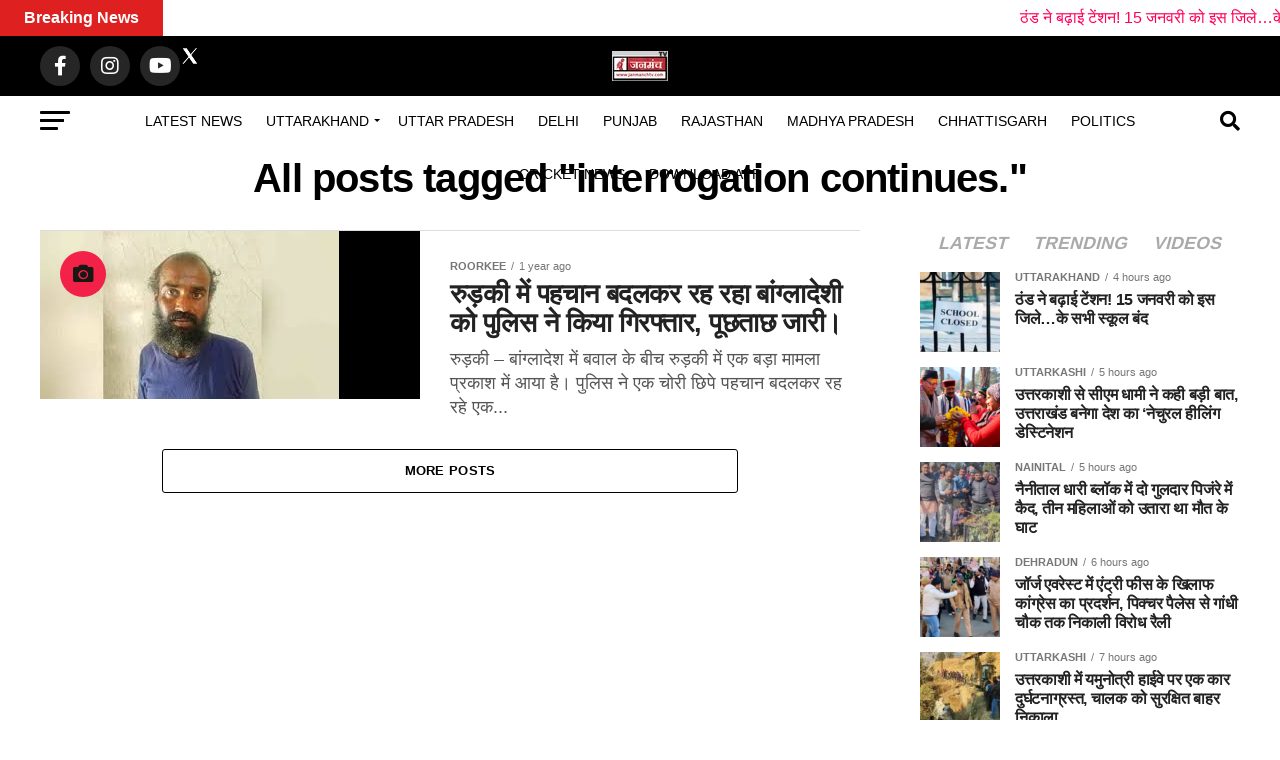

--- FILE ---
content_type: text/html; charset=UTF-8
request_url: https://janmanchtv.com/tag/interrogation-continues/
body_size: 51268
content:
<!DOCTYPE html><html lang="en-US" prefix="og: https://ogp.me/ns#"><head><script data-no-optimize="1">var litespeed_docref=sessionStorage.getItem("litespeed_docref");litespeed_docref&&(Object.defineProperty(document,"referrer",{get:function(){return litespeed_docref}}),sessionStorage.removeItem("litespeed_docref"));</script> <meta charset="UTF-8" ><meta name="viewport" id="viewport" content="width=device-width, initial-scale=1.0, maximum-scale=5.0, minimum-scale=1.0, user-scalable=yes" /><link rel="pingback" href="https://janmanchtv.com/xmlrpc.php" /><meta property="og:description" content="Stay Informed, Stay Ahead: Your Source for Timely &amp; Trustworthy News" /><title>interrogation continues. - Janmanch Tv - Best news portal in Uttarakhand</title><meta name="robots" content="follow, noindex"/><meta property="og:locale" content="en_US" /><meta property="og:type" content="article" /><meta property="og:title" content="interrogation continues. - Janmanch Tv - Best news portal in Uttarakhand" /><meta property="og:url" content="https://janmanchtv.com/tag/interrogation-continues/" /><meta property="og:site_name" content="Janmanch Tv - No.1 Uttarakhand News Portal" /><meta property="article:publisher" content="https://www.facebook.com/janmanchtvuk/" /><meta name="twitter:card" content="summary_large_image" /><meta name="twitter:title" content="interrogation continues. - Janmanch Tv - Best news portal in Uttarakhand" /><meta name="twitter:site" content="@https://www.x.com/janmanchtvuk/" /><meta name="twitter:label1" content="Posts" /><meta name="twitter:data1" content="1" /> <script type="application/ld+json" class="rank-math-schema">{"@context":"https://schema.org","@graph":[{"@type":"Place","@id":"https://janmanchtv.com/#place","geo":{"@type":"GeoCoordinates","latitude":"30.3085894","longitude":"78.0417383"},"hasMap":"https://www.google.com/maps/search/?api=1&amp;query=30.3085894,78.0417383","address":{"@type":"PostalAddress","streetAddress":"122 , Govind Nagar Road , Near Amir Hall , Racecourse","addressRegion":"Uttarakhand","postalCode":"248001","addressCountry":"India","addressLocality":"Dehradun"}},{"@type":"Organization","@id":"https://janmanchtv.com/#organization","name":"Janmanch Tv","url":"https://janmanchtv.com","sameAs":["https://www.facebook.com/janmanchtvuk/","https://twitter.com/https://www.x.com/janmanchtvuk/"],"email":"janmanchtvddn@gmail.com","address":{"@type":"PostalAddress","streetAddress":"122 , Govind Nagar Road , Near Amir Hall , Racecourse","addressRegion":"Uttarakhand","postalCode":"248001","addressCountry":"India","addressLocality":"Dehradun"},"logo":{"@type":"ImageObject","@id":"https://janmanchtv.com/#logo","url":"https://janmanchtv.com/wp-content/uploads/2025/06/janmanchtv-logo.jpg","contentUrl":"https://janmanchtv.com/wp-content/uploads/2025/06/janmanchtv-logo.jpg","caption":"Janmanch Tv - No.1 Uttarakhand News Portal","inLanguage":"en-US","width":"1600","height":"857"},"contactPoint":[{"@type":"ContactPoint","telephone":"+917906709886","contactType":"customer support"}],"description":"Get the latest Uttarakhand news, breaking headlines, local stories, politics, jobs, and updates only on Janmanch TV. Fast, trusted and simple news daily.\n","legalName":"JanmanchTV","location":{"@id":"https://janmanchtv.com/#place"}},{"@type":"WebSite","@id":"https://janmanchtv.com/#website","url":"https://janmanchtv.com","name":"Janmanch Tv - No.1 Uttarakhand News Portal","alternateName":"JanmanchTV","publisher":{"@id":"https://janmanchtv.com/#organization"},"inLanguage":"en-US"},{"@type":"BreadcrumbList","@id":"https://janmanchtv.com/tag/interrogation-continues/#breadcrumb","itemListElement":[{"@type":"ListItem","position":"1","item":{"@id":"https://janmanchtv.com","name":"Home"}},{"@type":"ListItem","position":"2","item":{"@id":"https://janmanchtv.com/tag/interrogation-continues/","name":"interrogation continues."}}]},{"@type":"CollectionPage","@id":"https://janmanchtv.com/tag/interrogation-continues/#webpage","url":"https://janmanchtv.com/tag/interrogation-continues/","name":"interrogation continues. - Janmanch Tv - Best news portal in Uttarakhand","isPartOf":{"@id":"https://janmanchtv.com/#website"},"inLanguage":"en-US","breadcrumb":{"@id":"https://janmanchtv.com/tag/interrogation-continues/#breadcrumb"}}]}</script> <link rel='dns-prefetch' href='//ajax.googleapis.com' /><link rel='dns-prefetch' href='//fonts.googleapis.com' /><link rel="alternate" type="application/rss+xml" title="Janmanch Tv - Best news portal in Uttarakhand &raquo; Feed" href="https://janmanchtv.com/feed/" /><link rel="alternate" type="application/rss+xml" title="Janmanch Tv - Best news portal in Uttarakhand &raquo; Comments Feed" href="https://janmanchtv.com/comments/feed/" /> <script id="wpp-js" type="litespeed/javascript" data-src="https://janmanchtv.com/wp-content/plugins/wordpress-popular-posts/assets/js/wpp.min.js?ver=7.3.6" data-sampling="0" data-sampling-rate="100" data-api-url="https://janmanchtv.com/wp-json/wordpress-popular-posts" data-post-id="0" data-token="58f3fb09f1" data-lang="0" data-debug="0"></script> <link rel="alternate" type="application/rss+xml" title="Janmanch Tv - Best news portal in Uttarakhand &raquo; interrogation continues. Tag Feed" href="https://janmanchtv.com/tag/interrogation-continues/feed/" /><link data-optimized="2" rel="stylesheet" href="https://janmanchtv.com/wp-content/litespeed/css/f9b89fe6e650d76a5741a4da56daf6b2.css?ver=b159f" /> <script type="litespeed/javascript" data-src="https://janmanchtv.com/wp-includes/js/jquery/jquery.min.js" id="jquery-core-js"></script> <link rel="https://api.w.org/" href="https://janmanchtv.com/wp-json/" /><link rel="alternate" title="JSON" type="application/json" href="https://janmanchtv.com/wp-json/wp/v2/tags/14436" /><link rel="EditURI" type="application/rsd+xml" title="RSD" href="https://janmanchtv.com/xmlrpc.php?rsd" /><meta name="generator" content="WordPress 6.9" /> <script type="litespeed/javascript" data-src="https://www.googletagmanager.com/gtag/js?id=G-WS5KKW1DEG"></script> <script type="litespeed/javascript">window.dataLayer=window.dataLayer||[];function gtag(){dataLayer.push(arguments)}
gtag('js',new Date());gtag('config','G-WS5KKW1DEG')</script> <meta name="keywords" content=" Uttarakhand news, uttarakhand news in hindi, उत्तराखंड समाचार, उत्तराखंड न्यूज़, uttarakhand news today, latest uttarakhand news, devbhoomi news, cricket News, Cricket Updates,"> <script type="application/ld+json">{
  "@context": "https://schema.org",
  "@type": "NewsMediaOrganization",
  "name": "Janmanchtv",
  "url": "https://janmanchtv.com",
  "logo": "https://janmanchtv.com/wp-content/uploads/2025/06/janmanchtv-logo-1.jpg",
  "foundingDate": "2016",
  "address": {
    "@type": "PostalAddress",
    "streetAddress": "122 Govind Nagar road, Near Amrik Hall Suri Chowk, Racecourse",
    "addressLocality": "Dehradun",
    "addressRegion": "Uttarakhand",
    "postalCode": "248001",
    "addressCountry": "IN"
  },
  "contactPoint": {
    "@type": "ContactPoint",
    "telephone": "+91-7906709886",
    "contactType": "customer service",
    "areaServed": {
      "@type": "State",
      "name": "Uttarakhand"
    },
    "availableLanguage": ["Hindi", "English"]
  },
  "areaServed": [
    {
      "@type": "State",
      "name": "Uttarakhand"
    }
  ],
  "knowsAbout": ["Uttarakhand News", "Dehradun Breaking News", "Pahadi Culture", "Politics of Uttarakhand"],
  "sameAs": [
    "https://facebook.com/janmanchtvuk",
    "https://x.com/JanmanchTVUK"
  ]
}</script> <script async type="application/javascript"
        src="https://news.google.com/swg/js/v1/swg-basic.js"></script> <meta name="generator" content="Elementor 3.34.1; features: additional_custom_breakpoints; settings: css_print_method-external, google_font-enabled, font_display-swap"><meta name="onesignal" content="wordpress-plugin"/><link rel="icon" href="https://janmanchtv.com/wp-content/uploads/2025/06/cropped-janmanchtv-logo-2-32x32.jpg" sizes="32x32" /><link rel="icon" href="https://janmanchtv.com/wp-content/uploads/2025/06/cropped-janmanchtv-logo-2-192x192.jpg" sizes="192x192" /><link rel="apple-touch-icon" href="https://janmanchtv.com/wp-content/uploads/2025/06/cropped-janmanchtv-logo-2-180x180.jpg" /><meta name="msapplication-TileImage" content="https://janmanchtv.com/wp-content/uploads/2025/06/cropped-janmanchtv-logo-2-270x270.jpg" /></head><body class="archive tag tag-interrogation-continues tag-14436 wp-embed-responsive wp-theme-zox-news elementor-default elementor-kit-31749"><div id="mvp-fly-wrap"><div id="mvp-fly-menu-top" class="left relative"><div class="mvp-fly-top-out left relative"><div class="mvp-fly-top-in"><div id="mvp-fly-logo" class="left relative">
<a href="https://janmanchtv.com/"><img data-lazyloaded="1" src="[data-uri]" width="56" height="30" data-src="https://janmanchtv.com/wp-content/uploads/2025/06/janmanchtv-logo-2.jpg" alt="Janmanch Tv &#8211; Best news portal in Uttarakhand" data-rjs="2" /></a></div></div><div class="mvp-fly-but-wrap mvp-fly-but-menu mvp-fly-but-click">
<span></span>
<span></span>
<span></span>
<span></span></div></div></div><div id="mvp-fly-menu-wrap"><nav class="mvp-fly-nav-menu left relative"><div class="menu-fly-out-menu-container"><ul id="menu-fly-out-menu" class="menu"><li id="menu-item-9469" class="menu-item menu-item-type-taxonomy menu-item-object-category menu-item-has-children menu-item-9469"><a href="https://janmanchtv.com/category/uttarakhand-news/">Uttarakhand</a><ul class="sub-menu"><li id="menu-item-9470" class="menu-item menu-item-type-taxonomy menu-item-object-category menu-item-9470"><a href="https://janmanchtv.com/category/uttarakhand-news/almora/">Almora</a></li><li id="menu-item-9471" class="menu-item menu-item-type-taxonomy menu-item-object-category menu-item-9471"><a href="https://janmanchtv.com/category/uttarakhand-news/chamoli/">Chamoli</a></li><li id="menu-item-9472" class="menu-item menu-item-type-taxonomy menu-item-object-category menu-item-9472"><a href="https://janmanchtv.com/category/uttarakhand-news/dehradun-news/">Dehradun</a></li><li id="menu-item-9473" class="menu-item menu-item-type-taxonomy menu-item-object-category menu-item-9473"><a href="https://janmanchtv.com/category/uttarakhand-news/haldwani/">Haldwani</a></li><li id="menu-item-9474" class="menu-item menu-item-type-taxonomy menu-item-object-category menu-item-9474"><a href="https://janmanchtv.com/category/uttarakhand-news/haridwar/">Haridwar</a></li><li id="menu-item-9475" class="menu-item menu-item-type-taxonomy menu-item-object-category menu-item-9475"><a href="https://janmanchtv.com/category/uttarakhand-news/nainital/">Nainital</a></li><li id="menu-item-9476" class="menu-item menu-item-type-taxonomy menu-item-object-category menu-item-9476"><a href="https://janmanchtv.com/category/uttarakhand-news/pithauragarh/">Pithauragarh</a></li><li id="menu-item-9477" class="menu-item menu-item-type-taxonomy menu-item-object-category menu-item-9477"><a href="https://janmanchtv.com/category/uttarakhand-news/rudraprayag/">Rudraprayag</a></li><li id="menu-item-9478" class="menu-item menu-item-type-taxonomy menu-item-object-category menu-item-9478"><a href="https://janmanchtv.com/category/uttarakhand-news/tehri-garhwal/">Tehri Garhwal</a></li><li id="menu-item-9479" class="menu-item menu-item-type-taxonomy menu-item-object-category menu-item-9479"><a href="https://janmanchtv.com/category/uttarakhand-news/udham-singh-nagar/">Udham Singh Nagar</a></li></ul></li><li id="menu-item-9468" class="menu-item menu-item-type-taxonomy menu-item-object-category menu-item-9468"><a href="https://janmanchtv.com/category/uttar-pradesh/">Uttar Pradesh</a></li><li id="menu-item-9459" class="menu-item menu-item-type-taxonomy menu-item-object-category menu-item-9459"><a href="https://janmanchtv.com/category/breakingnews/">Breakingnews</a></li><li id="menu-item-9460" class="menu-item menu-item-type-taxonomy menu-item-object-category menu-item-9460"><a href="https://janmanchtv.com/category/chhattisgarh/">Chhattisgarh</a></li><li id="menu-item-9461" class="menu-item menu-item-type-taxonomy menu-item-object-category menu-item-9461"><a href="https://janmanchtv.com/category/delhi/">Delhi</a></li><li id="menu-item-9462" class="menu-item menu-item-type-taxonomy menu-item-object-category menu-item-9462"><a href="https://janmanchtv.com/category/haryana/">Haryana</a></li><li id="menu-item-9463" class="menu-item menu-item-type-taxonomy menu-item-object-category menu-item-9463"><a href="https://janmanchtv.com/category/international/">International</a></li><li id="menu-item-9464" class="menu-item menu-item-type-taxonomy menu-item-object-category menu-item-9464"><a href="https://janmanchtv.com/category/madhya-pradesh/">Madhya Pradesh</a></li><li id="menu-item-9465" class="menu-item menu-item-type-taxonomy menu-item-object-category menu-item-9465"><a href="https://janmanchtv.com/category/politics/">Politics</a></li><li id="menu-item-57434" class="menu-item menu-item-type-post_type menu-item-object-page menu-item-57434"><a href="https://janmanchtv.com/cricket-news-dream11-prediction/">Cricket news</a></li></ul></div></nav></div><div id="mvp-fly-soc-wrap">
<span class="mvp-fly-soc-head">Connect with us</span><ul class="mvp-fly-soc-list left relative"><li><a href="https://www.facebook.com/janmanchtvuk/" target="_blank" class="fab fa-facebook-f"></a></li><li><a href="http://x.com/janmanchtvuk" target="_blank" class="fab fa-twitter"></a></li><li><a href="http://instagram.com/janmanchtv" target="_blank" class="fab fa-instagram"></a></li><li><a href="https://www.youtube.com/@JanmanchTVUK" target="_blank" class="fab fa-youtube"></a></li></ul></div></div><div id="mvp-site" class="left relative"><div id="mvp-search-wrap"><div id="mvp-search-box"><form method="get" id="searchform" action="https://janmanchtv.com/">
<input type="text" name="s" id="s" value="Search" onfocus='if (this.value == "Search") { this.value = ""; }' onblur='if (this.value == "") { this.value = "Search"; }' />
<input type="hidden" id="searchsubmit" value="Search" /></form></div><div class="mvp-search-but-wrap mvp-search-click">
<span></span>
<span></span></div></div><div id="mvp-site-wall" class="left relative"><div id="mvp-site-main" class="left relative"><header id="mvp-main-head-wrap" class="left relative"><nav id="mvp-main-nav-wrap" class="left relative"><div id="mvp-main-nav-top" class="left relative"><div class="mvp-main-box"><div id="mvp-nav-top-wrap" class="left relative"><div class="mvp-nav-top-right-out left relative"><div class="mvp-nav-top-right-in"><div class="mvp-nav-top-cont left relative"><div class="mvp-nav-top-left-out relative"><div class="mvp-nav-top-left"><div class="mvp-nav-soc-wrap">
<a href="https://www.facebook.com/janmanchtvuk/" target="_blank"><span class="mvp-nav-soc-but fab fa-facebook-f"></span></a>
<a href="http://x.com/janmanchtvuk" target="_blank" rel="noopener noreferrer">
<img data-lazyloaded="1" src="[data-uri]" width="20" height="20" data-src="https://janmanchtv.com/wp-content/uploads/2025/06/icons8-x-50.png" alt="twitterx--v2"/>
</a>
<a href="instagram.com/janmanchtv" target="_blank"><span class="mvp-nav-soc-but fab fa-instagram"></span></a>
<a href="https://www.youtube.com/@JanmanchTVUK" target="_blank"><span class="mvp-nav-soc-but fab fa-youtube"></span></a></div><div class="mvp-fly-but-wrap mvp-fly-but-click left relative">
<span></span>
<span></span>
<span></span>
<span></span></div></div><div class="mvp-nav-top-left-in"><div class="mvp-nav-top-mid left relative" itemscope itemtype="http://schema.org/Organization">
<a class="mvp-nav-logo-reg" itemprop="url" href="https://janmanchtv.com/"><img data-lazyloaded="1" src="[data-uri]" width="56" height="30" itemprop="logo" data-src="https://janmanchtv.com/wp-content/uploads/2025/06/janmanchtv-logo-2.jpg" alt="Janmanch Tv &#8211; Best news portal in Uttarakhand" data-rjs="2" /></a>
<a class="mvp-nav-logo-small" href="https://janmanchtv.com/"><img data-lazyloaded="1" src="[data-uri]" width="56" height="30" data-src="https://janmanchtv.com/wp-content/uploads/2025/06/janmanchtv-logo-2.jpg" alt="Janmanch Tv &#8211; Best news portal in Uttarakhand" data-rjs="2" /></a><h2 class="mvp-logo-title">Janmanch Tv &#8211; Best news portal in Uttarakhand</h2></div></div></div></div></div><div class="mvp-nav-top-right">
<span class="mvp-nav-search-but fa fa-search fa-2 mvp-search-click"></span></div></div></div></div></div><div id="mvp-main-nav-bot" class="left relative"><div id="mvp-main-nav-bot-cont" class="left"><div class="mvp-main-box"><div id="mvp-nav-bot-wrap" class="left"><div class="mvp-nav-bot-right-out left"><div class="mvp-nav-bot-right-in"><div class="mvp-nav-bot-cont left"><div class="mvp-nav-bot-left-out"><div class="mvp-nav-bot-left left relative"><div class="mvp-fly-but-wrap mvp-fly-but-click left relative">
<span></span>
<span></span>
<span></span>
<span></span></div></div><div class="mvp-nav-bot-left-in"><div class="mvp-nav-menu left"><div class="menu-main-menu-container"><ul id="menu-main-menu" class="menu"><li id="menu-item-56805" class="menu-item menu-item-type-post_type menu-item-object-page menu-item-56805"><a href="https://janmanchtv.com/latest-news/">Latest News</a></li><li id="menu-item-9050" class="menu-item menu-item-type-taxonomy menu-item-object-category menu-item-has-children menu-item-9050 mvp-mega-dropdown"><a href="https://janmanchtv.com/category/uttarakhand-news/">Uttarakhand</a><div class="mvp-mega-dropdown"><div class="mvp-main-box"><ul class="mvp-mega-list"><li><a href="https://janmanchtv.com/haridwar-news-schools-shut-on-jan-15-after/"><div class="mvp-mega-img"><img data-lazyloaded="1" src="[data-uri]" fetchpriority="high" width="300" height="168" data-src="https://janmanchtv.com/wp-content/uploads/2026/01/school-closed.jpg" class="attachment-mvp-mid-thumb size-mvp-mid-thumb wp-post-image" alt="haridwar news" decoding="async" /></div><p>ठंड ने बढ़ाई टेंशन! 15 जनवरी को इस जिले&#8230;के सभी स्कूल बंद</p></a></li><li><a href="https://janmanchtv.com/uttarkashi-news-uttarakhand-as-natural-healing-hub/"><div class="mvp-mega-img"><img data-lazyloaded="1" src="[data-uri]" width="400" height="240" data-src="https://janmanchtv.com/wp-content/uploads/2026/01/uttarkashi-news-1-1-400x240.png" class="attachment-mvp-mid-thumb size-mvp-mid-thumb wp-post-image" alt="uttarkashi news" decoding="async" data-srcset="https://janmanchtv.com/wp-content/uploads/2026/01/uttarkashi-news-1-1-400x240.png 400w, https://janmanchtv.com/wp-content/uploads/2026/01/uttarkashi-news-1-1-590x354.png 590w" data-sizes="(max-width: 400px) 100vw, 400px" /></div><p>उत्तरकाशी से सीएम धामी ने कही बड़ी बात, उत्तराखंड बनेगा देश का ‘नेचुरल हीलिंग डेस्टिनेशन</p></a></li><li><a href="https://janmanchtv.com/nainital-news-two-deadly-leopards-captured/"><div class="mvp-mega-img"><img data-lazyloaded="1" src="[data-uri]" loading="lazy" width="400" height="240" data-src="https://janmanchtv.com/wp-content/uploads/2026/01/nainital-news-1-1-400x240.png" class="attachment-mvp-mid-thumb size-mvp-mid-thumb wp-post-image" alt="nainital news" decoding="async" data-srcset="https://janmanchtv.com/wp-content/uploads/2026/01/nainital-news-1-1-400x240.png 400w, https://janmanchtv.com/wp-content/uploads/2026/01/nainital-news-1-1-590x354.png 590w" data-sizes="(max-width: 400px) 100vw, 400px" /></div><p>नैनीताल धारी ब्लॉक में दो गुलदार पिजंरे में कैद, तीन महिलाओं को उतारा था मौत के घाट</p></a></li><li><a href="https://janmanchtv.com/mussoorie-news-congress-slams-george-everest-fee/"><div class="mvp-mega-img"><img data-lazyloaded="1" src="[data-uri]" loading="lazy" width="400" height="240" data-src="https://janmanchtv.com/wp-content/uploads/2026/01/mussoorie-news-1-3-400x240.png" class="attachment-mvp-mid-thumb size-mvp-mid-thumb wp-post-image" alt="mussoorie news" decoding="async" data-srcset="https://janmanchtv.com/wp-content/uploads/2026/01/mussoorie-news-1-3-400x240.png 400w, https://janmanchtv.com/wp-content/uploads/2026/01/mussoorie-news-1-3-1000x600.png 1000w, https://janmanchtv.com/wp-content/uploads/2026/01/mussoorie-news-1-3-590x354.png 590w" data-sizes="(max-width: 400px) 100vw, 400px" /></div><p>जॉर्ज एवरेस्ट में एंट्री फीस के खिलाफ कांग्रेस का प्रदर्शन, पिक्चर पैलेस से गांधी चौक तक निकाली विरोध रैली</p></a></li><li><a href="https://janmanchtv.com/uttarkashi-news-1-car-crashes-on-yamunotri-highway/"><div class="mvp-mega-img"><img data-lazyloaded="1" src="[data-uri]" loading="lazy" width="400" height="240" data-src="https://janmanchtv.com/wp-content/uploads/2026/01/uttarkashi-11256-400x240.jpg" class="attachment-mvp-mid-thumb size-mvp-mid-thumb wp-post-image" alt="uttarkashi news" decoding="async" data-srcset="https://janmanchtv.com/wp-content/uploads/2026/01/uttarkashi-11256-400x240.jpg 400w, https://janmanchtv.com/wp-content/uploads/2026/01/uttarkashi-11256-590x354.jpg 590w" data-sizes="(max-width: 400px) 100vw, 400px" /></div><p>उत्तरकाशी में यमुनोत्री हाईवे पर एक कार दुर्घटनाग्रस्त, चालक को सुरक्षित बाहर निकाला</p></a></li></ul></div></div><ul class="sub-menu"><li id="menu-item-56786" class="menu-item menu-item-type-taxonomy menu-item-object-category menu-item-56786 mvp-mega-dropdown"><a href="https://janmanchtv.com/category/uttarakhand-news/dehradun-news/">Dehradun</a><div class="mvp-mega-dropdown"><div class="mvp-main-box"><ul class="mvp-mega-list"><li><a href="https://janmanchtv.com/mussoorie-news-congress-slams-george-everest-fee/"><div class="mvp-mega-img"><img data-lazyloaded="1" src="[data-uri]" loading="lazy" width="400" height="240" data-src="https://janmanchtv.com/wp-content/uploads/2026/01/mussoorie-news-1-3-400x240.png" class="attachment-mvp-mid-thumb size-mvp-mid-thumb wp-post-image" alt="mussoorie news" decoding="async" data-srcset="https://janmanchtv.com/wp-content/uploads/2026/01/mussoorie-news-1-3-400x240.png 400w, https://janmanchtv.com/wp-content/uploads/2026/01/mussoorie-news-1-3-1000x600.png 1000w, https://janmanchtv.com/wp-content/uploads/2026/01/mussoorie-news-1-3-590x354.png 590w" data-sizes="(max-width: 400px) 100vw, 400px" /></div><p>जॉर्ज एवरेस्ट में एंट्री फीस के खिलाफ कांग्रेस का प्रदर्शन, पिक्चर पैलेस से गांधी चौक तक निकाली विरोध रैली</p></a></li><li><a href="https://janmanchtv.com/dehradun-accident-news-speeding-car-hits-man/"><div class="mvp-mega-img"><img data-lazyloaded="1" src="[data-uri]" loading="lazy" width="400" height="240" data-src="https://janmanchtv.com/wp-content/uploads/2025/12/Death-400x240.jpg" class="attachment-mvp-mid-thumb size-mvp-mid-thumb wp-post-image" alt="Dehradun Accident News" decoding="async" data-srcset="https://janmanchtv.com/wp-content/uploads/2025/12/Death-400x240.jpg 400w, https://janmanchtv.com/wp-content/uploads/2025/12/Death-1000x600.jpg 1000w, https://janmanchtv.com/wp-content/uploads/2025/12/Death-590x354.jpg 590w" data-sizes="(max-width: 400px) 100vw, 400px" /></div><p>देहरादून में तेज़ रफ़्तार कार हुई दुर्घटनाग्रस्त, चपेट में आने से बुजुर्ग की दर्दनाक मौत</p></a></li><li><a href="https://janmanchtv.com/happy-lohri-cm-sends-warm-wishes-to-people/"><div class="mvp-mega-img"><img data-lazyloaded="1" src="[data-uri]" loading="lazy" width="400" height="240" data-src="https://janmanchtv.com/wp-content/uploads/2026/01/happy-lohri-400x240.webp" class="attachment-mvp-mid-thumb size-mvp-mid-thumb wp-post-image" alt="Happy lohri" decoding="async" data-srcset="https://janmanchtv.com/wp-content/uploads/2026/01/happy-lohri-400x240.webp 400w, https://janmanchtv.com/wp-content/uploads/2026/01/happy-lohri-1000x600.webp 1000w, https://janmanchtv.com/wp-content/uploads/2026/01/happy-lohri-590x354.webp 590w" data-sizes="(max-width: 400px) 100vw, 400px" /></div><p>CM धामी ने प्रदेशवासियों को दी लोहड़ी की शुभकामनाएं, कहा &#8211; आपसी भाईचारे का प्रतीक है ये त्यौहार</p></a></li><li><a href="https://janmanchtv.com/dehradun-news-congress-calls-ssp-office-gherao/"><div class="mvp-mega-img"><img data-lazyloaded="1" src="[data-uri]" loading="lazy" width="400" height="240" data-src="https://janmanchtv.com/wp-content/uploads/2026/01/DEHRADUN-NEWS-1-5-400x240.png" class="attachment-mvp-mid-thumb size-mvp-mid-thumb wp-post-image" alt="DEHRADUN NEWS" decoding="async" data-srcset="https://janmanchtv.com/wp-content/uploads/2026/01/DEHRADUN-NEWS-1-5-400x240.png 400w, https://janmanchtv.com/wp-content/uploads/2026/01/DEHRADUN-NEWS-1-5-590x354.png 590w" data-sizes="(max-width: 400px) 100vw, 400px" /></div><p>18 जनवरी को SSP कार्यालय का घेराव करेगी कांग्रेस, गिरधारी लाल साहू के विरुद्ध FIR दर्ज करने की है मांग</p></a></li><li><a href="https://janmanchtv.com/dehradun-parth-parmars-hard-work-pays-off-in-u-14/"><div class="mvp-mega-img"><img data-lazyloaded="1" src="[data-uri]" loading="lazy" width="400" height="240" data-src="https://janmanchtv.com/wp-content/uploads/2026/01/dehradun-1-400x240.png" class="attachment-mvp-mid-thumb size-mvp-mid-thumb wp-post-image" alt="dehradun" decoding="async" data-srcset="https://janmanchtv.com/wp-content/uploads/2026/01/dehradun-1-400x240.png 400w, https://janmanchtv.com/wp-content/uploads/2026/01/dehradun-1-590x354.png 590w" data-sizes="(max-width: 400px) 100vw, 400px" /></div><p>देहरादून के पार्थ परमार का उत्तराखंड अंडर-14 टीम में चयन, दो बार असफल होने के बाद मिली सफलता</p></a></li></ul></div></div></li><li id="menu-item-56788" class="menu-item menu-item-type-taxonomy menu-item-object-category menu-item-56788 mvp-mega-dropdown"><a href="https://janmanchtv.com/category/uttarakhand-news/haridwar/">Haridwar</a><div class="mvp-mega-dropdown"><div class="mvp-main-box"><ul class="mvp-mega-list"><li><a href="https://janmanchtv.com/haridwar-news-schools-shut-on-jan-15-after/"><div class="mvp-mega-img"><img data-lazyloaded="1" src="[data-uri]" fetchpriority="high" width="300" height="168" data-src="https://janmanchtv.com/wp-content/uploads/2026/01/school-closed.jpg" class="attachment-mvp-mid-thumb size-mvp-mid-thumb wp-post-image" alt="haridwar news" decoding="async" /></div><p>ठंड ने बढ़ाई टेंशन! 15 जनवरी को इस जिले&#8230;के सभी स्कूल बंद</p></a></li><li><a href="https://janmanchtv.com/haridwar-news-parked-car-goes-up-in-flames/"><div class="mvp-mega-img"><img data-lazyloaded="1" src="[data-uri]" loading="lazy" width="400" height="240" data-src="https://janmanchtv.com/wp-content/uploads/2026/01/haridwar-news-1-4-400x240.png" class="attachment-mvp-mid-thumb size-mvp-mid-thumb wp-post-image" alt="haridwar news" decoding="async" data-srcset="https://janmanchtv.com/wp-content/uploads/2026/01/haridwar-news-1-4-400x240.png 400w, https://janmanchtv.com/wp-content/uploads/2026/01/haridwar-news-1-4-590x354.png 590w" data-sizes="(max-width: 400px) 100vw, 400px" /></div><p>हरिद्वार में लोहड़ी कार्यक्रम में खड़ी कार में लगी आग, मौके पर मची अफरा-तफरी, देखें वीडियो</p></a></li><li><a href="https://janmanchtv.com/makar-sankranti-2026-kalimai-and-chamunda-ganga/"><div class="mvp-mega-img"><img data-lazyloaded="1" src="[data-uri]" loading="lazy" width="400" height="240" data-src="https://janmanchtv.com/wp-content/uploads/2026/01/देहरादून-में-AI-से-नियंत्रित-होगी-ट्रैफिक-व्यवस्था-4-400x240.jpg" class="attachment-mvp-mid-thumb size-mvp-mid-thumb wp-post-image" alt="Makar Sankranti 2026" decoding="async" data-srcset="https://janmanchtv.com/wp-content/uploads/2026/01/देहरादून-में-AI-से-नियंत्रित-होगी-ट्रैफिक-व्यवस्था-4-400x240.jpg 400w, https://janmanchtv.com/wp-content/uploads/2026/01/देहरादून-में-AI-से-नियंत्रित-होगी-ट्रैफिक-व्यवस्था-4-1000x600.jpg 1000w, https://janmanchtv.com/wp-content/uploads/2026/01/देहरादून-में-AI-से-नियंत्रित-होगी-ट्रैफिक-व्यवस्था-4-590x354.jpg 590w" data-sizes="(max-width: 400px) 100vw, 400px" /></div><p>कालीमठ और चामुंडा की देव डोलियों ने किया गंगा स्नान, हरिद्वार, देवप्रयाग में उमड़ी श्रद्धालुओं की भीड़</p></a></li><li><a href="https://janmanchtv.com/happy-makar-sankranti-crowd-gather-for-ganga-snan/"><div class="mvp-mega-img"><img data-lazyloaded="1" src="[data-uri]" loading="lazy" width="400" height="240" data-src="https://janmanchtv.com/wp-content/uploads/2026/01/happy-makar-sankranti--400x240.png" class="attachment-mvp-mid-thumb size-mvp-mid-thumb wp-post-image" alt="happy makar sankranti" decoding="async" data-srcset="https://janmanchtv.com/wp-content/uploads/2026/01/happy-makar-sankranti--400x240.png 400w, https://janmanchtv.com/wp-content/uploads/2026/01/happy-makar-sankranti--590x354.png 590w" data-sizes="(max-width: 400px) 100vw, 400px" /></div><p>happy makar sankranti : मकर संक्रांति पर धर्मनगरी में उमड़ा आस्था का सैलाब, दिखा अद्भुत नजारा</p></a></li><li><a href="https://janmanchtv.com/makar-sankranti-special-rush-begins-at-ganga-ghats/"><div class="mvp-mega-img"><img data-lazyloaded="1" src="[data-uri]" loading="lazy" width="400" height="240" data-src="https://janmanchtv.com/wp-content/uploads/2026/01/makar-sankranti-400x240.jpg" class="attachment-mvp-mid-thumb size-mvp-mid-thumb wp-post-image" alt="makar sankranti special" decoding="async" data-srcset="https://janmanchtv.com/wp-content/uploads/2026/01/makar-sankranti-400x240.jpg 400w, https://janmanchtv.com/wp-content/uploads/2026/01/makar-sankranti-1000x600.jpg 1000w, https://janmanchtv.com/wp-content/uploads/2026/01/makar-sankranti-590x354.jpg 590w" data-sizes="(max-width: 400px) 100vw, 400px" /></div><p>हरिद्वार में मकर संक्रांति के स्नान की तैयारियां जोरों पर, गंगा घाटों पर जुटने लगी भीड़</p></a></li></ul></div></div></li><li id="menu-item-56793" class="menu-item menu-item-type-taxonomy menu-item-object-category menu-item-56793 mvp-mega-dropdown"><a href="https://janmanchtv.com/category/uttarakhand-news/tehri-garhwal/">Tehri Garhwal</a><div class="mvp-mega-dropdown"><div class="mvp-main-box"><ul class="mvp-mega-list"><li><a href="https://janmanchtv.com/tehri-dam-ring-road-protest/"><div class="mvp-mega-img"><img data-lazyloaded="1" src="[data-uri]" loading="lazy" width="400" height="240" data-src="https://janmanchtv.com/wp-content/uploads/2025/12/1200-675-25697467-thumbnail-16x9-dfddd-400x240.jpeg" class="attachment-mvp-mid-thumb size-mvp-mid-thumb wp-post-image" alt="" decoding="async" data-srcset="https://janmanchtv.com/wp-content/uploads/2025/12/1200-675-25697467-thumbnail-16x9-dfddd-400x240.jpeg 400w, https://janmanchtv.com/wp-content/uploads/2025/12/1200-675-25697467-thumbnail-16x9-dfddd-1000x600.jpeg 1000w, https://janmanchtv.com/wp-content/uploads/2025/12/1200-675-25697467-thumbnail-16x9-dfddd-590x354.jpeg 590w" data-sizes="(max-width: 400px) 100vw, 400px" /></div><p>टिहरी झील के चारों तरफ प्रस्तावित रिंग रोड़ पर ग्रामीणों का विरोध, उग्र आंदोलन की चेतावनी दी</p></a></li><li><a href="https://janmanchtv.com/tehri-news-shocking-family-torture-costs-his-hands/"><div class="mvp-mega-img"><img data-lazyloaded="1" src="[data-uri]" loading="lazy" width="400" height="240" data-src="https://janmanchtv.com/wp-content/uploads/2025/12/Tehri-News-400x240.webp" class="attachment-mvp-mid-thumb size-mvp-mid-thumb wp-post-image" alt="Tehri News" decoding="async" data-srcset="https://janmanchtv.com/wp-content/uploads/2025/12/Tehri-News-400x240.webp 400w, https://janmanchtv.com/wp-content/uploads/2025/12/Tehri-News-1000x600.webp 1000w, https://janmanchtv.com/wp-content/uploads/2025/12/Tehri-News-590x354.webp 590w" data-sizes="(max-width: 400px) 100vw, 400px" /></div><p>उत्तराखंड में मानवता शर्मसार, मां, भाई और भाभी ने मिलकर किया ऐसा हाल, जान बचाने के लिए काटने पड़े हाथ</p></a></li><li><a href="https://janmanchtv.com/admissions-started-in-iti-tehri/"><div class="mvp-mega-img"><img data-lazyloaded="1" src="[data-uri]" loading="lazy" width="400" height="240" data-src="https://janmanchtv.com/wp-content/uploads/2025/12/ITI-Tehri--400x240.png" class="attachment-mvp-mid-thumb size-mvp-mid-thumb wp-post-image" alt="ITI Tehri" decoding="async" /></div><p>राजकीय ITI Tehri में प्रवेश हुए शुरू, मेरिट के आधार पर मिलेगा एडमिशन, यहां जानें लास्ट डेट</p></a></li><li><a href="https://janmanchtv.com/students-angry-over-chaos-at-sdsuv-warn-of-violent-protests/"><div class="mvp-mega-img"><img data-lazyloaded="1" src="[data-uri]" loading="lazy" width="400" height="240" data-src="https://janmanchtv.com/wp-content/uploads/2025/11/Sri-Dev-Suman-Uttarakhand-University.jpg-400x240.webp" class="attachment-mvp-mid-thumb size-mvp-mid-thumb wp-post-image" alt="" decoding="async" data-srcset="https://janmanchtv.com/wp-content/uploads/2025/11/Sri-Dev-Suman-Uttarakhand-University.jpg-400x240.webp 400w, https://janmanchtv.com/wp-content/uploads/2025/11/Sri-Dev-Suman-Uttarakhand-University.jpg-590x354.webp 590w" data-sizes="(max-width: 400px) 100vw, 400px" /></div><p>SDSUV में अव्यवस्थाओं से छात्रों में आक्रोश , दी उग्र आंदोलन की चेतावनी</p></a></li><li><a href="https://janmanchtv.com/even-after-25-years-this-village-is-waiting-for-development/"><div class="mvp-mega-img"><img data-lazyloaded="1" src="[data-uri]" loading="lazy" width="400" height="240" data-src="https://janmanchtv.com/wp-content/uploads/2025/11/dandi-kandi-400x240.png" class="attachment-mvp-mid-thumb size-mvp-mid-thumb wp-post-image" alt="dandi kandi" decoding="async" data-srcset="https://janmanchtv.com/wp-content/uploads/2025/11/dandi-kandi-400x240.png 400w, https://janmanchtv.com/wp-content/uploads/2025/11/dandi-kandi-590x354.png 590w" data-sizes="(max-width: 400px) 100vw, 400px" /></div><p>25 साल बाद भी विकास की राह देख रहा ये गांव, डंडी-कंडी के सहारे चल रही स्वास्थ्य व्यवस्था</p></a></li></ul></div></div></li><li id="menu-item-56795" class="menu-item menu-item-type-taxonomy menu-item-object-category menu-item-56795 mvp-mega-dropdown"><a href="https://janmanchtv.com/category/uttarakhand-news/pauri/">Pauri</a><div class="mvp-mega-dropdown"><div class="mvp-main-box"><ul class="mvp-mega-list"><li><a href="https://janmanchtv.com/pauri-news-ankita-justice-bandh-on-jan-11/"><div class="mvp-mega-img"><img data-lazyloaded="1" src="[data-uri]" loading="lazy" width="400" height="240" data-src="https://janmanchtv.com/wp-content/uploads/2026/01/ankita-bhandari-2-400x240.jpg" class="attachment-mvp-mid-thumb size-mvp-mid-thumb wp-post-image" alt="ankita bhandari" decoding="async" data-srcset="https://janmanchtv.com/wp-content/uploads/2026/01/ankita-bhandari-2-400x240.jpg 400w, https://janmanchtv.com/wp-content/uploads/2026/01/ankita-bhandari-2-1000x600.jpg 1000w, https://janmanchtv.com/wp-content/uploads/2026/01/ankita-bhandari-2-590x354.jpg 590w" data-sizes="(max-width: 400px) 100vw, 400px" /></div><p>Ankita Bhandari को न्याय दिलाने के लिए 11 जनवरी को बंद का ऐलान, अंकिता के पिता ने लोगों से की समर्थन देने की अपील</p></a></li><li><a href="https://janmanchtv.com/pauri-news-srinagar-erupts-for-ankita-justice/"><div class="mvp-mega-img"><img data-lazyloaded="1" src="[data-uri]" loading="lazy" width="400" height="240" data-src="https://janmanchtv.com/wp-content/uploads/2026/01/PAURI-NEWS-400x240.jpg" class="attachment-mvp-mid-thumb size-mvp-mid-thumb wp-post-image" alt="PAURI NEWS" decoding="async" data-srcset="https://janmanchtv.com/wp-content/uploads/2026/01/PAURI-NEWS-400x240.jpg 400w, https://janmanchtv.com/wp-content/uploads/2026/01/PAURI-NEWS-1000x600.jpg 1000w, https://janmanchtv.com/wp-content/uploads/2026/01/PAURI-NEWS-590x354.jpg 590w" data-sizes="(max-width: 400px) 100vw, 400px" /></div><p>अंकिता को न्याय दिलाने के लिए श्रीनगर में सड़कों पर उतरा जनसैलाब, निष्पक्ष जांच कराने की मांग</p></a></li><li><a href="https://janmanchtv.com/pauri-transfer-massive-transfers-in-pauri-police/"><div class="mvp-mega-img"><img data-lazyloaded="1" src="[data-uri]" loading="lazy" width="400" height="240" data-src="https://janmanchtv.com/wp-content/uploads/2024/01/transfer_of_18_pcs_officers_of_sdm_level_in_up_1596121387-1-400x240.jpg" class="attachment-mvp-mid-thumb size-mvp-mid-thumb wp-post-image" alt="Pauri Transfer" decoding="async" data-srcset="https://janmanchtv.com/wp-content/uploads/2024/01/transfer_of_18_pcs_officers_of_sdm_level_in_up_1596121387-1-400x240.jpg 400w, https://janmanchtv.com/wp-content/uploads/2024/01/transfer_of_18_pcs_officers_of_sdm_level_in_up_1596121387-1-1000x600.jpg 1000w, https://janmanchtv.com/wp-content/uploads/2024/01/transfer_of_18_pcs_officers_of_sdm_level_in_up_1596121387-1-590x354.jpg 590w" data-sizes="(max-width: 400px) 100vw, 400px" /></div><p>Pauri Transfer : पौड़ी पुलिस में बम्पर तबादले,कई इंस्पेक्टर इधर से उधर, यहां देखें लिस्ट</p></a></li><li><a href="https://janmanchtv.com/pauri-accident-car-fell-into-a-ditch-one-died/"><div class="mvp-mega-img"><img data-lazyloaded="1" src="[data-uri]" loading="lazy" width="400" height="240" data-src="https://janmanchtv.com/wp-content/uploads/2025/12/PAURI-ACCIDENT-400x240.jpg" class="attachment-mvp-mid-thumb size-mvp-mid-thumb wp-post-image" alt="Pauri Accident" decoding="async" data-srcset="https://janmanchtv.com/wp-content/uploads/2025/12/PAURI-ACCIDENT-400x240.jpg 400w, https://janmanchtv.com/wp-content/uploads/2025/12/PAURI-ACCIDENT-1000x600.jpg 1000w, https://janmanchtv.com/wp-content/uploads/2025/12/PAURI-ACCIDENT-590x354.jpg 590w" data-sizes="(max-width: 400px) 100vw, 400px" /></div><p>पौड़ी में गहरी खाई में गिरा वाहन, एक की मौके पर ही मौत, SDRF ने बरामद किया शव</p></a></li><li><a href="https://janmanchtv.com/joy-hukill-killed-a-man-eating-leopard-in-pauri/"><div class="mvp-mega-img"><img data-lazyloaded="1" src="[data-uri]" loading="lazy" width="400" height="240" data-src="https://janmanchtv.com/wp-content/uploads/2025/12/Joy-Hukil-1765301814772-400x240.webp" class="attachment-mvp-mid-thumb size-mvp-mid-thumb wp-post-image" alt="Joy Hukill" decoding="async" data-srcset="https://janmanchtv.com/wp-content/uploads/2025/12/Joy-Hukil-1765301814772-400x240.webp 400w, https://janmanchtv.com/wp-content/uploads/2025/12/Joy-Hukil-1765301814772-1000x600.webp 1000w, https://janmanchtv.com/wp-content/uploads/2025/12/Joy-Hukil-1765301814772-590x354.webp 590w" data-sizes="(max-width: 400px) 100vw, 400px" /></div><p>पौड़ी में आदमखोर गुलदार को किया गया ढेर, शिकारी जॉय हुकील के हाथ लगी कामयाबी</p></a></li></ul></div></div></li><li id="menu-item-56789" class="menu-item menu-item-type-taxonomy menu-item-object-category menu-item-56789 mvp-mega-dropdown"><a href="https://janmanchtv.com/category/uttarakhand-news/chamoli/">Chamoli</a><div class="mvp-mega-dropdown"><div class="mvp-main-box"><ul class="mvp-mega-list"><li><a href="https://janmanchtv.com/chamoli-news-adi-badri-temple-opens/"><div class="mvp-mega-img"><img data-lazyloaded="1" src="[data-uri]" loading="lazy" width="400" height="240" data-src="https://janmanchtv.com/wp-content/uploads/2026/01/chamoli-news-1-2-400x240.png" class="attachment-mvp-mid-thumb size-mvp-mid-thumb wp-post-image" alt="chamoli news" decoding="async" data-srcset="https://janmanchtv.com/wp-content/uploads/2026/01/chamoli-news-1-2-400x240.png 400w, https://janmanchtv.com/wp-content/uploads/2026/01/chamoli-news-1-2-590x354.png 590w" data-sizes="(max-width: 400px) 100vw, 400px" /></div><p>मकर संक्रांति पर खुले आदिबद्री मंदिर के कपाट, दर्शन के लिए बड़ी संख्या में पहुंचे श्रद्धालु</p></a></li><li><a href="https://janmanchtv.com/chamoli-news-sick-carried-5-km-on-stretcher/"><div class="mvp-mega-img"><img data-lazyloaded="1" src="[data-uri]" loading="lazy" width="400" height="240" data-src="https://janmanchtv.com/wp-content/uploads/2026/01/chamoli-news-1-1-400x240.png" class="attachment-mvp-mid-thumb size-mvp-mid-thumb wp-post-image" alt="chamoli news" decoding="async" data-srcset="https://janmanchtv.com/wp-content/uploads/2026/01/chamoli-news-1-1-400x240.png 400w, https://janmanchtv.com/wp-content/uploads/2026/01/chamoli-news-1-1-590x354.png 590w" data-sizes="(max-width: 400px) 100vw, 400px" /></div><p>विकास के दावे हुए फेल! चमोली से सामने आया चौंकाने वाला VIDEO, बीमार को 5 KM डंडी-कंडी से ढोया</p></a></li><li><a href="https://janmanchtv.com/chamoli-news-104m-malari-steel-bridge/"><div class="mvp-mega-img"><img data-lazyloaded="1" src="[data-uri]" loading="lazy" width="400" height="240" data-src="https://janmanchtv.com/wp-content/uploads/2026/01/उत्तराखंड-में-एक-गांव-ऐसा-भी-बच्चों-को-दी-जा-रही-फ्री-एजुकेशन-1-400x240.jpg" class="attachment-mvp-mid-thumb size-mvp-mid-thumb wp-post-image" alt="Chamoli news" decoding="async" data-srcset="https://janmanchtv.com/wp-content/uploads/2026/01/उत्तराखंड-में-एक-गांव-ऐसा-भी-बच्चों-को-दी-जा-रही-फ्री-एजुकेशन-1-400x240.jpg 400w, https://janmanchtv.com/wp-content/uploads/2026/01/उत्तराखंड-में-एक-गांव-ऐसा-भी-बच्चों-को-दी-जा-रही-फ्री-एजुकेशन-1-300x180.jpg 300w, https://janmanchtv.com/wp-content/uploads/2026/01/उत्तराखंड-में-एक-गांव-ऐसा-भी-बच्चों-को-दी-जा-रही-फ्री-एजुकेशन-1-1024x614.jpg 1024w, https://janmanchtv.com/wp-content/uploads/2026/01/उत्तराखंड-में-एक-गांव-ऐसा-भी-बच्चों-को-दी-जा-रही-फ्री-एजुकेशन-1-768x461.jpg 768w, https://janmanchtv.com/wp-content/uploads/2026/01/उत्तराखंड-में-एक-गांव-ऐसा-भी-बच्चों-को-दी-जा-रही-फ्री-एजुकेशन-1-1536x922.jpg 1536w, https://janmanchtv.com/wp-content/uploads/2026/01/उत्तराखंड-में-एक-गांव-ऐसा-भी-बच्चों-को-दी-जा-रही-फ्री-एजुकेशन-1-2048x1229.jpg 2048w, https://janmanchtv.com/wp-content/uploads/2026/01/उत्तराखंड-में-एक-गांव-ऐसा-भी-बच्चों-को-दी-जा-रही-फ्री-एजुकेशन-1-1000x600.jpg 1000w, https://janmanchtv.com/wp-content/uploads/2026/01/उत्तराखंड-में-एक-गांव-ऐसा-भी-बच्चों-को-दी-जा-रही-फ्री-एजुकेशन-1-590x354.jpg 590w" data-sizes="(max-width: 400px) 100vw, 400px" /></div><p>भारत-चीन सीमा पर बड़ी उपलब्धि, मलारी स्टील पुल से सेना और नीति घाटी को नई ताकत&#8230;</p></a></li><li><a href="https://janmanchtv.com/chamoli-news-massive-fire-at-jyotirmath-army-camp/"><div class="mvp-mega-img"><img data-lazyloaded="1" src="[data-uri]" loading="lazy" width="400" height="240" data-src="https://janmanchtv.com/wp-content/uploads/2026/01/chamoli-news-400x240.png" class="attachment-mvp-mid-thumb size-mvp-mid-thumb wp-post-image" alt="chamoli news" decoding="async" data-srcset="https://janmanchtv.com/wp-content/uploads/2026/01/chamoli-news-400x240.png 400w, https://janmanchtv.com/wp-content/uploads/2026/01/chamoli-news-590x354.png 590w" data-sizes="(max-width: 400px) 100vw, 400px" /></div><p>ज्योतिर्मठ में आर्मी कैंप में भीषण आग, सेना जवान आग बुझाने में जुटे, 1 घंटे बाद भी नहीं बुझी आग</p></a></li><li><a href="https://janmanchtv.com/chamoli-news-leopard-kills-livestock/"><div class="mvp-mega-img"><img data-lazyloaded="1" src="[data-uri]" loading="lazy" width="400" height="240" data-src="https://janmanchtv.com/wp-content/uploads/2026/01/CHAMOLI-NEWS--400x240.png" class="attachment-mvp-mid-thumb size-mvp-mid-thumb wp-post-image" alt="CHAMOLI NEWS" decoding="async" data-srcset="https://janmanchtv.com/wp-content/uploads/2026/01/CHAMOLI-NEWS--400x240.png 400w, https://janmanchtv.com/wp-content/uploads/2026/01/CHAMOLI-NEWS--300x181.png 300w, https://janmanchtv.com/wp-content/uploads/2026/01/CHAMOLI-NEWS--768x462.png 768w, https://janmanchtv.com/wp-content/uploads/2026/01/CHAMOLI-NEWS--590x354.png 590w, https://janmanchtv.com/wp-content/uploads/2026/01/CHAMOLI-NEWS-.png 794w" data-sizes="(max-width: 400px) 100vw, 400px" /></div><p>गुलदार ने मवेशियों को बनाया निवाला, गुस्साए ग्रामीणों ने वनकर्मियों को ही बना लिया बंधक, कई घंटे तक नहीं छोड़ा</p></a></li></ul></div></div></li><li id="menu-item-56791" class="menu-item menu-item-type-taxonomy menu-item-object-category menu-item-56791 mvp-mega-dropdown"><a href="https://janmanchtv.com/category/uttarakhand-news/rudraprayag/">Rudraprayag</a><div class="mvp-mega-dropdown"><div class="mvp-main-box"><ul class="mvp-mega-list"><li><a href="https://janmanchtv.com/makar-sankranti-2026-kalimai-and-chamunda-ganga/"><div class="mvp-mega-img"><img data-lazyloaded="1" src="[data-uri]" loading="lazy" width="400" height="240" data-src="https://janmanchtv.com/wp-content/uploads/2026/01/देहरादून-में-AI-से-नियंत्रित-होगी-ट्रैफिक-व्यवस्था-4-400x240.jpg" class="attachment-mvp-mid-thumb size-mvp-mid-thumb wp-post-image" alt="Makar Sankranti 2026" decoding="async" data-srcset="https://janmanchtv.com/wp-content/uploads/2026/01/देहरादून-में-AI-से-नियंत्रित-होगी-ट्रैफिक-व्यवस्था-4-400x240.jpg 400w, https://janmanchtv.com/wp-content/uploads/2026/01/देहरादून-में-AI-से-नियंत्रित-होगी-ट्रैफिक-व्यवस्था-4-1000x600.jpg 1000w, https://janmanchtv.com/wp-content/uploads/2026/01/देहरादून-में-AI-से-नियंत्रित-होगी-ट्रैफिक-व्यवस्था-4-590x354.jpg 590w" data-sizes="(max-width: 400px) 100vw, 400px" /></div><p>कालीमठ और चामुंडा की देव डोलियों ने किया गंगा स्नान, हरिद्वार, देवप्रयाग में उमड़ी श्रद्धालुओं की भीड़</p></a></li><li><a href="https://janmanchtv.com/rudraprayag-news-2-grave-threat-to-medicinal/"><div class="mvp-mega-img"><img data-lazyloaded="1" src="[data-uri]" loading="lazy" width="400" height="240" data-src="https://janmanchtv.com/wp-content/uploads/2026/01/125-400x240.jpg" class="attachment-mvp-mid-thumb size-mvp-mid-thumb wp-post-image" alt="Rudraprayag news" decoding="async" data-srcset="https://janmanchtv.com/wp-content/uploads/2026/01/125-400x240.jpg 400w, https://janmanchtv.com/wp-content/uploads/2026/01/125-1000x600.jpg 1000w, https://janmanchtv.com/wp-content/uploads/2026/01/125-590x354.jpg 590w" data-sizes="(max-width: 400px) 100vw, 400px" /></div><p>रुद्रप्रयाग : बर्फ़बारी न होने से औषधीय पौधों पर मंडरा रहा संकट, भेड़-बकरी पालकों के सामने भी समस्याएं</p></a></li><li><a href="https://janmanchtv.com/rudraprayag-news-2-missing-women-recovered/"><div class="mvp-mega-img"><img data-lazyloaded="1" src="[data-uri]" loading="lazy" width="400" height="240" data-src="https://janmanchtv.com/wp-content/uploads/2026/01/rudrapur-news-400x240.jpg" class="attachment-mvp-mid-thumb size-mvp-mid-thumb wp-post-image" alt="Rudraprayag news" decoding="async" data-srcset="https://janmanchtv.com/wp-content/uploads/2026/01/rudrapur-news-400x240.jpg 400w, https://janmanchtv.com/wp-content/uploads/2026/01/rudrapur-news-590x354.jpg 590w" data-sizes="(max-width: 400px) 100vw, 400px" /></div><p>रुद्रप्रयाग पुलिस ने दो गुमशुदा महिलाओं को किया बरामद, पिछले साल 21 महिलाऐं हुई थी लापता</p></a></li><li><a href="https://janmanchtv.com/rudraprayag-news-powerful-public-action/"><div class="mvp-mega-img"><img data-lazyloaded="1" src="[data-uri]" loading="lazy" width="400" height="240" data-src="https://janmanchtv.com/wp-content/uploads/2026/01/image-56-400x240.png" class="attachment-mvp-mid-thumb size-mvp-mid-thumb wp-post-image" alt="" decoding="async" data-srcset="https://janmanchtv.com/wp-content/uploads/2026/01/image-56-400x240.png 400w, https://janmanchtv.com/wp-content/uploads/2026/01/image-56-1000x600.png 1000w, https://janmanchtv.com/wp-content/uploads/2026/01/image-56-590x354.png 590w" data-sizes="(max-width: 400px) 100vw, 400px" /></div><p>केदार घाटी के ग्रामीणों की सामूहिक पहल, नींद से जगा विभाग, साइट पर भेजी मशीनरी</p></a></li><li><a href="https://janmanchtv.com/kedarnath-kedarpuri-turns-white-after-snowfall/"><div class="mvp-mega-img"><img data-lazyloaded="1" src="[data-uri]" loading="lazy" width="400" height="240" data-src="https://janmanchtv.com/wp-content/uploads/2026/01/kedarnath--400x240.png" class="attachment-mvp-mid-thumb size-mvp-mid-thumb wp-post-image" alt="kedarnath" decoding="async" data-srcset="https://janmanchtv.com/wp-content/uploads/2026/01/kedarnath--400x240.png 400w, https://janmanchtv.com/wp-content/uploads/2026/01/kedarnath--1000x600.png 1000w, https://janmanchtv.com/wp-content/uploads/2026/01/kedarnath--590x354.png 590w" data-sizes="(max-width: 400px) 100vw, 400px" /></div><p>केदारनाथ में फिर गिरी बर्फ! बर्फ में लिपटी केदारपुरी वीडियो देख लोग बोले – वाओ, देखें वीडियो</p></a></li></ul></div></div></li><li id="menu-item-56794" class="menu-item menu-item-type-taxonomy menu-item-object-category menu-item-56794 mvp-mega-dropdown"><a href="https://janmanchtv.com/category/uttarakhand-news/uttarkashi/">Uttarkashi</a><div class="mvp-mega-dropdown"><div class="mvp-main-box"><ul class="mvp-mega-list"><li><a href="https://janmanchtv.com/uttarkashi-news-uttarakhand-as-natural-healing-hub/"><div class="mvp-mega-img"><img data-lazyloaded="1" src="[data-uri]" width="400" height="240" data-src="https://janmanchtv.com/wp-content/uploads/2026/01/uttarkashi-news-1-1-400x240.png" class="attachment-mvp-mid-thumb size-mvp-mid-thumb wp-post-image" alt="uttarkashi news" decoding="async" data-srcset="https://janmanchtv.com/wp-content/uploads/2026/01/uttarkashi-news-1-1-400x240.png 400w, https://janmanchtv.com/wp-content/uploads/2026/01/uttarkashi-news-1-1-590x354.png 590w" data-sizes="(max-width: 400px) 100vw, 400px" /></div><p>उत्तरकाशी से सीएम धामी ने कही बड़ी बात, उत्तराखंड बनेगा देश का ‘नेचुरल हीलिंग डेस्टिनेशन</p></a></li><li><a href="https://janmanchtv.com/uttarkashi-news-1-car-crashes-on-yamunotri-highway/"><div class="mvp-mega-img"><img data-lazyloaded="1" src="[data-uri]" loading="lazy" width="400" height="240" data-src="https://janmanchtv.com/wp-content/uploads/2026/01/uttarkashi-11256-400x240.jpg" class="attachment-mvp-mid-thumb size-mvp-mid-thumb wp-post-image" alt="uttarkashi news" decoding="async" data-srcset="https://janmanchtv.com/wp-content/uploads/2026/01/uttarkashi-11256-400x240.jpg 400w, https://janmanchtv.com/wp-content/uploads/2026/01/uttarkashi-11256-590x354.jpg 590w" data-sizes="(max-width: 400px) 100vw, 400px" /></div><p>उत्तरकाशी में यमुनोत्री हाईवे पर एक कार दुर्घटनाग्रस्त, चालक को सुरक्षित बाहर निकाला</p></a></li><li><a href="https://janmanchtv.com/uttarkashi-news-1-woman-injured-3-bears/"><div class="mvp-mega-img"><img data-lazyloaded="1" src="[data-uri]" loading="lazy" width="400" height="240" data-src="https://janmanchtv.com/wp-content/uploads/2025/03/bear-2-400x240.jpg" class="attachment-mvp-mid-thumb size-mvp-mid-thumb wp-post-image" alt="uttarkashi news" decoding="async" data-srcset="https://janmanchtv.com/wp-content/uploads/2025/03/bear-2-400x240.jpg 400w, https://janmanchtv.com/wp-content/uploads/2025/03/bear-2-590x354.jpg 590w" data-sizes="(max-width: 400px) 100vw, 400px" /></div><p>बड़कोट में भालू के हमले से महिला जख्मी, यमुनोत्री हाईवे पर भालू दिखने से दहशत में लोग</p></a></li><li><a href="https://janmanchtv.com/uttarkashi-news-ice-skating-event-for-youth/"><div class="mvp-mega-img"><img data-lazyloaded="1" src="[data-uri]" loading="lazy" width="400" height="240" data-src="https://janmanchtv.com/wp-content/uploads/2026/01/ice-skating-400x240.jpg" class="attachment-mvp-mid-thumb size-mvp-mid-thumb wp-post-image" alt="Uttarkashi News" decoding="async" data-srcset="https://janmanchtv.com/wp-content/uploads/2026/01/ice-skating-400x240.jpg 400w, https://janmanchtv.com/wp-content/uploads/2026/01/ice-skating-1000x600.jpg 1000w, https://janmanchtv.com/wp-content/uploads/2026/01/ice-skating-590x354.jpg 590w" data-sizes="(max-width: 400px) 100vw, 400px" /></div><p>उत्तरकाशी के युवाओं के लिए खुशखबरी, जिले में आइस स्केटिंग प्रतियोगिता का होगा आयोजन</p></a></li><li><a href="https://janmanchtv.com/uttarkashi-news-sign-death-waiver-before-delivery/"><div class="mvp-mega-img"><img data-lazyloaded="1" src="[data-uri]" loading="lazy" width="400" height="240" data-src="https://janmanchtv.com/wp-content/uploads/2026/01/उत्तरकाशी-400x240.webp" class="attachment-mvp-mid-thumb size-mvp-mid-thumb wp-post-image" alt="Uttarkashi News" decoding="async" data-srcset="https://janmanchtv.com/wp-content/uploads/2026/01/उत्तरकाशी-400x240.webp 400w, https://janmanchtv.com/wp-content/uploads/2026/01/उत्तरकाशी-1000x600.webp 1000w, https://janmanchtv.com/wp-content/uploads/2026/01/उत्तरकाशी-590x354.webp 590w" data-sizes="(max-width: 400px) 100vw, 400px" /></div><p>उत्तराखंड स्वास्थ्य विभाग के ये हाल, जन्म नहीं लेकिन मौत की गारंटी !, डिलीवरी से पहले कराए जिम्मेदारी के साइन</p></a></li></ul></div></div></li><li id="menu-item-56790" class="menu-item menu-item-type-taxonomy menu-item-object-category menu-item-56790 mvp-mega-dropdown"><a href="https://janmanchtv.com/category/uttarakhand-news/almora/">Almora</a><div class="mvp-mega-dropdown"><div class="mvp-main-box"><ul class="mvp-mega-list"><li><a href="https://janmanchtv.com/almora-news-crowd-joins-ankita-justice-march/"><div class="mvp-mega-img"><img data-lazyloaded="1" src="[data-uri]" loading="lazy" width="400" height="240" data-src="https://janmanchtv.com/wp-content/uploads/2026/01/almora-news-s-400x240.png" class="attachment-mvp-mid-thumb size-mvp-mid-thumb wp-post-image" alt="almora news" decoding="async" data-srcset="https://janmanchtv.com/wp-content/uploads/2026/01/almora-news-s-400x240.png 400w, https://janmanchtv.com/wp-content/uploads/2026/01/almora-news-s-590x354.png 590w" data-sizes="(max-width: 400px) 100vw, 400px" /></div><p>अल्मोड़ा में अंकिता भंडारी न्याय यात्रा में उमड़ी भीड़, करन माहरा बोले- धामी सरकार की चुप्पी असहनीय</p></a></li><li><a href="https://janmanchtv.com/almora-news-police-recover-cannabis-worth13-lakh/"><div class="mvp-mega-img"><img data-lazyloaded="1" src="[data-uri]" loading="lazy" width="400" height="240" data-src="https://janmanchtv.com/wp-content/uploads/2026/01/almora-news--400x240.png" class="attachment-mvp-mid-thumb size-mvp-mid-thumb wp-post-image" alt="Almora news" decoding="async" data-srcset="https://janmanchtv.com/wp-content/uploads/2026/01/almora-news--400x240.png 400w, https://janmanchtv.com/wp-content/uploads/2026/01/almora-news--590x354.png 590w" data-sizes="(max-width: 400px) 100vw, 400px" /></div><p>अल्मोड़ा में पुलिस के हाथ लगी बड़ी कामयाबी, सल्ट में 13 लाख के गांजे के साथ 3 तस्कर गिरफ्तार</p></a></li><li><a href="https://janmanchtv.com/almora-news-tiger-attack-mars-new-year-woman-dead/"><div class="mvp-mega-img"><img data-lazyloaded="1" src="[data-uri]" loading="lazy" width="400" height="240" data-src="https://janmanchtv.com/wp-content/uploads/2026/01/Almora-News-400x240.webp" class="attachment-mvp-mid-thumb size-mvp-mid-thumb wp-post-image" alt="Almora News" decoding="async" data-srcset="https://janmanchtv.com/wp-content/uploads/2026/01/Almora-News-400x240.webp 400w, https://janmanchtv.com/wp-content/uploads/2026/01/Almora-News-300x179.webp 300w, https://janmanchtv.com/wp-content/uploads/2026/01/Almora-News-590x354.webp 590w" data-sizes="(max-width: 400px) 100vw, 400px" /></div><p>नए साल की खुशियां बदली मातम में, अल्मोड़ा में महिला को बाघ ने बनाया निवाला, क्षत-विक्षत शव बरामद</p></a></li><li><a href="https://janmanchtv.com/almora-bus-accident-injured-airlifted/"><div class="mvp-mega-img"><img data-lazyloaded="1" src="[data-uri]" loading="lazy" width="400" height="240" data-src="https://janmanchtv.com/wp-content/uploads/2025/12/Almora-Bus-Accident--400x240.png" class="attachment-mvp-mid-thumb size-mvp-mid-thumb wp-post-image" alt="Almora Bus Accident" decoding="async" data-srcset="https://janmanchtv.com/wp-content/uploads/2025/12/Almora-Bus-Accident--400x240.png 400w, https://janmanchtv.com/wp-content/uploads/2025/12/Almora-Bus-Accident--590x354.png 590w" data-sizes="(max-width: 400px) 100vw, 400px" /></div><p>अल्मोड़ा बस हादसे में घायलों को किया जा रहा एयरलिफ्ट, मृतकों और घायलों के नाम हुए जारी</p></a></li><li><a href="https://janmanchtv.com/almora-news-death-defying-path-to-hospital/"><div class="mvp-mega-img"><img data-lazyloaded="1" src="[data-uri]" loading="lazy" width="400" height="240" data-src="https://janmanchtv.com/wp-content/uploads/2025/12/Almora-News-400x240.jpg" class="attachment-mvp-mid-thumb size-mvp-mid-thumb wp-post-image" alt="Almora News" decoding="async" data-srcset="https://janmanchtv.com/wp-content/uploads/2025/12/Almora-News-400x240.jpg 400w, https://janmanchtv.com/wp-content/uploads/2025/12/Almora-News-1000x600.jpg 1000w, https://janmanchtv.com/wp-content/uploads/2025/12/Almora-News-590x354.jpg 590w" data-sizes="(max-width: 400px) 100vw, 400px" /></div><p>अल्मोड़ा में बीमार को डोली से पहुंचाया अस्पताल, संकरे रास्तों पर गिरते-गिरते बची महिला, देखें वीडियो</p></a></li></ul></div></div></li><li id="menu-item-56787" class="menu-item menu-item-type-taxonomy menu-item-object-category menu-item-56787 mvp-mega-dropdown"><a href="https://janmanchtv.com/category/uttarakhand-news/nainital/">Nainital</a><div class="mvp-mega-dropdown"><div class="mvp-main-box"><ul class="mvp-mega-list"><li><a href="https://janmanchtv.com/nainital-news-two-deadly-leopards-captured/"><div class="mvp-mega-img"><img data-lazyloaded="1" src="[data-uri]" loading="lazy" width="400" height="240" data-src="https://janmanchtv.com/wp-content/uploads/2026/01/nainital-news-1-1-400x240.png" class="attachment-mvp-mid-thumb size-mvp-mid-thumb wp-post-image" alt="nainital news" decoding="async" data-srcset="https://janmanchtv.com/wp-content/uploads/2026/01/nainital-news-1-1-400x240.png 400w, https://janmanchtv.com/wp-content/uploads/2026/01/nainital-news-1-1-590x354.png 590w" data-sizes="(max-width: 400px) 100vw, 400px" /></div><p>नैनीताल धारी ब्लॉक में दो गुलदार पिजंरे में कैद, तीन महिलाओं को उतारा था मौत के घाट</p></a></li><li><a href="https://janmanchtv.com/ramnagar-news-biker-dies-in-haldwani-road-mishap/"><div class="mvp-mega-img"><img data-lazyloaded="1" src="[data-uri]" loading="lazy" width="400" height="240" data-src="https://janmanchtv.com/wp-content/uploads/2026/01/1200-675-25799784-thumbnail-16x9-jhh-400x240.jpg" class="attachment-mvp-mid-thumb size-mvp-mid-thumb wp-post-image" alt="Ramnagar news" decoding="async" data-srcset="https://janmanchtv.com/wp-content/uploads/2026/01/1200-675-25799784-thumbnail-16x9-jhh-400x240.jpg 400w, https://janmanchtv.com/wp-content/uploads/2026/01/1200-675-25799784-thumbnail-16x9-jhh-1000x600.jpg 1000w, https://janmanchtv.com/wp-content/uploads/2026/01/1200-675-25799784-thumbnail-16x9-jhh-590x354.jpg 590w" data-sizes="(max-width: 400px) 100vw, 400px" /></div><p>रामनगर-हल्द्वानी रोड पर दर्दनाक सड़क हादसा, बाइक सवार की मौके पर मौत</p></a></li><li><a href="https://janmanchtv.com/nainital-news-heartbreaking-1-student-suicide/"><div class="mvp-mega-img"><img data-lazyloaded="1" src="[data-uri]" loading="lazy" width="400" height="240" data-src="https://janmanchtv.com/wp-content/uploads/2026/01/देहरादून-में-AI-से-नियंत्रित-होगी-ट्रैफिक-व्यवस्था-400x240.jpg" class="attachment-mvp-mid-thumb size-mvp-mid-thumb wp-post-image" alt="NAINITAL NEWS" decoding="async" data-srcset="https://janmanchtv.com/wp-content/uploads/2026/01/देहरादून-में-AI-से-नियंत्रित-होगी-ट्रैफिक-व्यवस्था-400x240.jpg 400w, https://janmanchtv.com/wp-content/uploads/2026/01/देहरादून-में-AI-से-नियंत्रित-होगी-ट्रैफिक-व्यवस्था-1000x600.jpg 1000w, https://janmanchtv.com/wp-content/uploads/2026/01/देहरादून-में-AI-से-नियंत्रित-होगी-ट्रैफिक-व्यवस्था-590x354.jpg 590w" data-sizes="(max-width: 400px) 100vw, 400px" /></div><p>उत्तराखंड में टॉपर स्टूडेंट ने उठाया आत्मघाती कदम, परिवार का था एकलौता बेटा</p></a></li><li><a href="https://janmanchtv.com/ramnagar-news-elephant-lifts-throws-woman/"><div class="mvp-mega-img"><img data-lazyloaded="1" src="[data-uri]" loading="lazy" width="400" height="240" data-src="https://janmanchtv.com/wp-content/uploads/2026/01/रामनगर--400x240.png" class="attachment-mvp-mid-thumb size-mvp-mid-thumb wp-post-image" alt="Ramnagar News" decoding="async" /></div><p>जंगल में लकड़ी लेने गई महिला पर हाथी का हमला, सूंड से उठाकर पटका, ऐसे बची जान</p></a></li><li><a href="https://janmanchtv.com/nainital-news-leopard-skin-bone-smuggling-busted/"><div class="mvp-mega-img"><img data-lazyloaded="1" src="[data-uri]" loading="lazy" width="400" height="240" data-src="https://janmanchtv.com/wp-content/uploads/2026/01/NAINITAL-NEWS-400x240.jpg" class="attachment-mvp-mid-thumb size-mvp-mid-thumb wp-post-image" alt="NAINITAL NEWS" decoding="async" data-srcset="https://janmanchtv.com/wp-content/uploads/2026/01/NAINITAL-NEWS-400x240.jpg 400w, https://janmanchtv.com/wp-content/uploads/2026/01/NAINITAL-NEWS-1000x600.jpg 1000w, https://janmanchtv.com/wp-content/uploads/2026/01/NAINITAL-NEWS-590x354.jpg 590w" data-sizes="(max-width: 400px) 100vw, 400px" /></div><p>नैनीताल में लेपर्ड की खाल और हड्डियों की तस्करी का भंडाफोड़, STF के हत्थे चढ़ा तस्कर</p></a></li></ul></div></div></li><li id="menu-item-56792" class="menu-item menu-item-type-taxonomy menu-item-object-category menu-item-56792 mvp-mega-dropdown"><a href="https://janmanchtv.com/category/uttarakhand-news/bageshwar/">Bageshwar</a><div class="mvp-mega-dropdown"><div class="mvp-main-box"><ul class="mvp-mega-list"><li><a href="https://janmanchtv.com/bageshwar-news-4-unconscious-due-to-angithi/"><div class="mvp-mega-img"><img data-lazyloaded="1" src="[data-uri]" loading="lazy" width="400" height="240" data-src="https://janmanchtv.com/wp-content/uploads/2026/01/उत्तराखंड-में-एक-गांव-ऐसा-भी-बच्चों-को-दी-जा-रही-फ्री-एजुकेशन-10-400x240.jpg" class="attachment-mvp-mid-thumb size-mvp-mid-thumb wp-post-image" alt="BAGESHWAR NEWS" decoding="async" data-srcset="https://janmanchtv.com/wp-content/uploads/2026/01/उत्तराखंड-में-एक-गांव-ऐसा-भी-बच्चों-को-दी-जा-रही-फ्री-एजुकेशन-10-400x240.jpg 400w, https://janmanchtv.com/wp-content/uploads/2026/01/उत्तराखंड-में-एक-गांव-ऐसा-भी-बच्चों-को-दी-जा-रही-फ्री-एजुकेशन-10-300x180.jpg 300w, https://janmanchtv.com/wp-content/uploads/2026/01/उत्तराखंड-में-एक-गांव-ऐसा-भी-बच्चों-को-दी-जा-रही-फ्री-एजुकेशन-10-1024x614.jpg 1024w, https://janmanchtv.com/wp-content/uploads/2026/01/उत्तराखंड-में-एक-गांव-ऐसा-भी-बच्चों-को-दी-जा-रही-फ्री-एजुकेशन-10-768x461.jpg 768w, https://janmanchtv.com/wp-content/uploads/2026/01/उत्तराखंड-में-एक-गांव-ऐसा-भी-बच्चों-को-दी-जा-रही-फ्री-एजुकेशन-10-1000x600.jpg 1000w, https://janmanchtv.com/wp-content/uploads/2026/01/उत्तराखंड-में-एक-गांव-ऐसा-भी-बच्चों-को-दी-जा-रही-फ्री-एजुकेशन-10-590x354.jpg 590w, https://janmanchtv.com/wp-content/uploads/2026/01/उत्तराखंड-में-एक-गांव-ऐसा-भी-बच्चों-को-दी-जा-रही-फ्री-एजुकेशन-10.jpg 1200w" data-sizes="(max-width: 400px) 100vw, 400px" /></div><p>ठण्ड से बचने के लिए जलाई अंगीठी, 2 साल की मासूम समेत चार लोग बेहोश</p></a></li><li><a href="https://janmanchtv.com/devendra-singh-bora-biography/"><div class="mvp-mega-img"><img data-lazyloaded="1" src="[data-uri]" loading="lazy" width="400" height="240" data-src="https://janmanchtv.com/wp-content/uploads/2025/12/Devendra_Bora_vs_Rohit_100kb-400x240.jpg" class="attachment-mvp-mid-thumb size-mvp-mid-thumb wp-post-image" alt="Devendra Singh Bora Out Rohit Sharma On Golden Duck" decoding="async" data-srcset="https://janmanchtv.com/wp-content/uploads/2025/12/Devendra_Bora_vs_Rohit_100kb-400x240.jpg 400w, https://janmanchtv.com/wp-content/uploads/2025/12/Devendra_Bora_vs_Rohit_100kb-1000x600.jpg 1000w, https://janmanchtv.com/wp-content/uploads/2025/12/Devendra_Bora_vs_Rohit_100kb-590x354.jpg 590w" data-sizes="(max-width: 400px) 100vw, 400px" /></div><p>कौन है रोहित शर्मा को 0 पर आउट करने वाले Devendra Singh Bora , जानिए उनकी पूरी जीवनी&#8230;</p></a></li><li><a href="https://janmanchtv.com/good-news-the-garuda-bageshwar-motorway-will-be-improved-with-a-cost-of-4-34-crore-rupees/"><div class="mvp-mega-img"><img data-lazyloaded="1" src="[data-uri]" loading="lazy" width="400" height="240" data-src="https://janmanchtv.com/wp-content/uploads/2025/11/1000240351_1728047534-400x240.png" class="attachment-mvp-mid-thumb size-mvp-mid-thumb wp-post-image" alt="" decoding="async" data-srcset="https://janmanchtv.com/wp-content/uploads/2025/11/1000240351_1728047534-400x240.png 400w, https://janmanchtv.com/wp-content/uploads/2025/11/1000240351_1728047534-590x354.png 590w" data-sizes="(max-width: 400px) 100vw, 400px" /></div><p>अच्छी खबर : 4 करोड़ 34 लाख से होगा गरुड़ बागेश्वर मोटर मार्ग का सुधारीकरण</p></a></li><li><a href="https://janmanchtv.com/sc-lifts-ban-on-chalk-mining-in-bageshwar/"><div class="mvp-mega-img"><img data-lazyloaded="1" src="[data-uri]" loading="lazy" width="400" height="240" data-src="https://janmanchtv.com/wp-content/uploads/2024/11/supreme-court-400x240.jpg" class="attachment-mvp-mid-thumb size-mvp-mid-thumb wp-post-image" alt="supreme court" decoding="async" data-srcset="https://janmanchtv.com/wp-content/uploads/2024/11/supreme-court-400x240.jpg 400w, https://janmanchtv.com/wp-content/uploads/2024/11/supreme-court-1000x600.jpg 1000w, https://janmanchtv.com/wp-content/uploads/2024/11/supreme-court-590x354.jpg 590w" data-sizes="(max-width: 400px) 100vw, 400px" /></div><p>SC ने बागेश्वर में खड़िया खनन पर लगी रोक हटाई, 29 पट्टाधारकों को दी राहत</p></a></li><li><a href="https://janmanchtv.com/dm-takes-a-tough-stand-in-the-public-court-action-taken-against-absent-officials-notices-issued/"><div class="mvp-mega-img"><img data-lazyloaded="1" src="[data-uri]" loading="lazy" width="400" height="240" data-src="https://janmanchtv.com/wp-content/uploads/2025/10/जनता-दरबार-400x240.jpg" class="attachment-mvp-mid-thumb size-mvp-mid-thumb wp-post-image" alt="जनता दरबार" decoding="async" data-srcset="https://janmanchtv.com/wp-content/uploads/2025/10/जनता-दरबार-400x240.jpg 400w, https://janmanchtv.com/wp-content/uploads/2025/10/जनता-दरबार-590x354.jpg 590w" data-sizes="(max-width: 400px) 100vw, 400px" /></div><p>जनता दरबार में डीएम का सख्त रुख, अनुपस्थित अधिकारियों पर गिरी गाज – जारी हुए नोटिस!</p></a></li></ul></div></div></li><li id="menu-item-56796" class="menu-item menu-item-type-taxonomy menu-item-object-category menu-item-56796 mvp-mega-dropdown"><a href="https://janmanchtv.com/category/uttarakhand-news/champawat/">Champawat</a><div class="mvp-mega-dropdown"><div class="mvp-main-box"><ul class="mvp-mega-list"><li><a href="https://janmanchtv.com/champawat-news-1000-deodar-trees-in-danger/"><div class="mvp-mega-img"><img data-lazyloaded="1" src="[data-uri]" loading="lazy" width="400" height="240" data-src="https://janmanchtv.com/wp-content/uploads/2026/01/1200-675-25766812-thumbnail-16x9-pic85-aspera-400x240.jpg" class="attachment-mvp-mid-thumb size-mvp-mid-thumb wp-post-image" alt="Champawat News" decoding="async" data-srcset="https://janmanchtv.com/wp-content/uploads/2026/01/1200-675-25766812-thumbnail-16x9-pic85-aspera-400x240.jpg 400w, https://janmanchtv.com/wp-content/uploads/2026/01/1200-675-25766812-thumbnail-16x9-pic85-aspera-1000x600.jpg 1000w, https://janmanchtv.com/wp-content/uploads/2026/01/1200-675-25766812-thumbnail-16x9-pic85-aspera-590x354.jpg 590w" data-sizes="(max-width: 400px) 100vw, 400px" /></div><p>लोहाघाट में देवदार के जंगलों पर मंडरा रहा खतरा, प्रशासन ने अपनाया सख्त रुख, जानिए विस्तार से&#8230;</p></a></li><li><a href="https://janmanchtv.com/purnagiri-mandir-tour-guide-2026/"><div class="mvp-mega-img"><img data-lazyloaded="1" src="[data-uri]" loading="lazy" width="400" height="240" data-src="https://janmanchtv.com/wp-content/uploads/2026/01/माँ-पूर्णागिरि-400x240.jpg" class="attachment-mvp-mid-thumb size-mvp-mid-thumb wp-post-image" alt="माँ पूर्णागिरि" decoding="async" data-srcset="https://janmanchtv.com/wp-content/uploads/2026/01/माँ-पूर्णागिरि-400x240.jpg 400w, https://janmanchtv.com/wp-content/uploads/2026/01/माँ-पूर्णागिरि-590x354.jpg 590w" data-sizes="(max-width: 400px) 100vw, 400px" /></div><p>माँ पूर्णागिरि मंदिर : इतिहास, महत्व, यात्रा मार्ग और दर्शन गाइड – संपूर्ण जानकारी 2026</p></a></li><li><a href="https://janmanchtv.com/champawat-news-4-teachers-inspire-with-free/"><div class="mvp-mega-img"><img data-lazyloaded="1" src="[data-uri]" loading="lazy" width="400" height="240" data-src="https://janmanchtv.com/wp-content/uploads/2026/01/उत्तराखंड-में-एक-गांव-ऐसा-भी-बच्चों-को-दी-जा-रही-फ्री-एजुकेशन-400x240.jpg" class="attachment-mvp-mid-thumb size-mvp-mid-thumb wp-post-image" alt="Champawat news" decoding="async" data-srcset="https://janmanchtv.com/wp-content/uploads/2026/01/उत्तराखंड-में-एक-गांव-ऐसा-भी-बच्चों-को-दी-जा-रही-फ्री-एजुकेशन-400x240.jpg 400w, https://janmanchtv.com/wp-content/uploads/2026/01/उत्तराखंड-में-एक-गांव-ऐसा-भी-बच्चों-को-दी-जा-रही-फ्री-एजुकेशन-300x180.jpg 300w, https://janmanchtv.com/wp-content/uploads/2026/01/उत्तराखंड-में-एक-गांव-ऐसा-भी-बच्चों-को-दी-जा-रही-फ्री-एजुकेशन-1024x614.jpg 1024w, https://janmanchtv.com/wp-content/uploads/2026/01/उत्तराखंड-में-एक-गांव-ऐसा-भी-बच्चों-को-दी-जा-रही-फ्री-एजुकेशन-768x461.jpg 768w, https://janmanchtv.com/wp-content/uploads/2026/01/उत्तराखंड-में-एक-गांव-ऐसा-भी-बच्चों-को-दी-जा-रही-फ्री-एजुकेशन-1536x922.jpg 1536w, https://janmanchtv.com/wp-content/uploads/2026/01/उत्तराखंड-में-एक-गांव-ऐसा-भी-बच्चों-को-दी-जा-रही-फ्री-एजुकेशन-2048x1229.jpg 2048w, https://janmanchtv.com/wp-content/uploads/2026/01/उत्तराखंड-में-एक-गांव-ऐसा-भी-बच्चों-को-दी-जा-रही-फ्री-एजुकेशन-1000x600.jpg 1000w, https://janmanchtv.com/wp-content/uploads/2026/01/उत्तराखंड-में-एक-गांव-ऐसा-भी-बच्चों-को-दी-जा-रही-फ्री-एजुकेशन-590x354.jpg 590w" data-sizes="(max-width: 400px) 100vw, 400px" /></div><p>उत्तराखंड में एक गांव ऐसा भी, पंचायत भवन में दी जा रही फ्री&#8230;.</p></a></li><li><a href="https://janmanchtv.com/champawat-news-unidentified-youths-body-found/"><div class="mvp-mega-img"><img data-lazyloaded="1" src="[data-uri]" loading="lazy" width="400" height="240" data-src="https://janmanchtv.com/wp-content/uploads/2025/12/champawat-news-2-400x240.png" class="attachment-mvp-mid-thumb size-mvp-mid-thumb wp-post-image" alt="Champawat News" decoding="async" /></div><p>चंपावत के बाराकोट में अज्ञात युवक का शव मिलने से सनसनी, जांच में जुटी पुलिस</p></a></li><li><a href="https://janmanchtv.com/champawat-news-sis-threat-to-villager-caught/"><div class="mvp-mega-img"><img data-lazyloaded="1" src="[data-uri]" loading="lazy" width="400" height="240" data-src="https://janmanchtv.com/wp-content/uploads/2025/12/Champawat-News-400x240.png" class="attachment-mvp-mid-thumb size-mvp-mid-thumb wp-post-image" alt="Champawat News" decoding="async" data-srcset="https://janmanchtv.com/wp-content/uploads/2025/12/Champawat-News-400x240.png 400w, https://janmanchtv.com/wp-content/uploads/2025/12/Champawat-News-590x354.png 590w" data-sizes="(max-width: 400px) 100vw, 400px" /></div><p>दरोगा के बिगड़े बोल, ग्रामीण को दी धमकी, कबूतर बनाकर उड़ा दूंगा&#8230;, देखें वायरल वीडियो</p></a></li></ul></div></div></li><li id="menu-item-56797" class="menu-item menu-item-type-taxonomy menu-item-object-category menu-item-56797 mvp-mega-dropdown"><a href="https://janmanchtv.com/category/pithoragarh-news/">Pithoragarh</a><div class="mvp-mega-dropdown"><div class="mvp-main-box"><ul class="mvp-mega-list"><li><a href="https://janmanchtv.com/pithoragarh-news-cyber-thugs-arrested-in-3-l-scam/"><div class="mvp-mega-img"><img data-lazyloaded="1" src="[data-uri]" loading="lazy" width="400" height="240" data-src="https://janmanchtv.com/wp-content/uploads/2026/01/insta-400x240.png" class="attachment-mvp-mid-thumb size-mvp-mid-thumb wp-post-image" alt="Pithoaragrh News" decoding="async" data-srcset="https://janmanchtv.com/wp-content/uploads/2026/01/insta-400x240.png 400w, https://janmanchtv.com/wp-content/uploads/2026/01/insta-1000x600.png 1000w, https://janmanchtv.com/wp-content/uploads/2026/01/insta-590x354.png 590w" data-sizes="(max-width: 400px) 100vw, 400px" /></div><p>पिथौरागढ़ में इंस्टाग्राम पर दोस्ती कर महिला से तीन लाख की ठगी, बिहार से दो साइबर ठग गिरफ्तार</p></a></li><li><a href="https://janmanchtv.com/pithoragarh-news-dm-orders-probe-into-bad-ration/"><div class="mvp-mega-img"><img data-lazyloaded="1" src="[data-uri]" loading="lazy" width="400" height="240" data-src="https://janmanchtv.com/wp-content/uploads/2026/01/pithoragarh-news--400x240.png" class="attachment-mvp-mid-thumb size-mvp-mid-thumb wp-post-image" alt="pithoragarh news" decoding="async" data-srcset="https://janmanchtv.com/wp-content/uploads/2026/01/pithoragarh-news--400x240.png 400w, https://janmanchtv.com/wp-content/uploads/2026/01/pithoragarh-news--590x354.png 590w" data-sizes="(max-width: 400px) 100vw, 400px" /></div><p>पिथौरागढ़ में खराब राशन मामले का डीएम ने लिया संज्ञान, जांच और निरीक्षण के दिए आदेश</p></a></li><li><a href="https://janmanchtv.com/pithoragarh-news-bugs-found-at-ration-shop/"><div class="mvp-mega-img"><img data-lazyloaded="1" src="[data-uri]" loading="lazy" width="400" height="240" data-src="https://janmanchtv.com/wp-content/uploads/2026/01/पिॉथौराग-400x240.webp" class="attachment-mvp-mid-thumb size-mvp-mid-thumb wp-post-image" alt="Pithoragarh News" decoding="async" data-srcset="https://janmanchtv.com/wp-content/uploads/2026/01/पिॉथौराग-400x240.webp 400w, https://janmanchtv.com/wp-content/uploads/2026/01/पिॉथौराग-1000x600.webp 1000w, https://janmanchtv.com/wp-content/uploads/2026/01/पिॉथौराग-590x354.webp 590w" data-sizes="(max-width: 400px) 100vw, 400px" /></div><p>सस्ते गल्ले की दुकान पर आया कीड़े वाला राशन, उपभक्ताओं को फर्श पर कीड़े दिखने से हुआ खुलासा</p></a></li><li><a href="https://janmanchtv.com/pithoragarh-news-shock-as-2-students-collapse/"><div class="mvp-mega-img"><img data-lazyloaded="1" src="[data-uri]" loading="lazy" width="400" height="240" data-src="https://janmanchtv.com/wp-content/uploads/2026/01/उत्तराखंड-में-एक-गांव-ऐसा-भी-बच्चों-को-दी-जा-रही-फ्री-एजुकेशन-9-400x240.jpg" class="attachment-mvp-mid-thumb size-mvp-mid-thumb wp-post-image" alt="PITHORAGARH NEWS" decoding="async" data-srcset="https://janmanchtv.com/wp-content/uploads/2026/01/उत्तराखंड-में-एक-गांव-ऐसा-भी-बच्चों-को-दी-जा-रही-फ्री-एजुकेशन-9-400x240.jpg 400w, https://janmanchtv.com/wp-content/uploads/2026/01/उत्तराखंड-में-एक-गांव-ऐसा-भी-बच्चों-को-दी-जा-रही-फ्री-एजुकेशन-9-300x180.jpg 300w, https://janmanchtv.com/wp-content/uploads/2026/01/उत्तराखंड-में-एक-गांव-ऐसा-भी-बच्चों-को-दी-जा-रही-फ्री-एजुकेशन-9-1024x614.jpg 1024w, https://janmanchtv.com/wp-content/uploads/2026/01/उत्तराखंड-में-एक-गांव-ऐसा-भी-बच्चों-को-दी-जा-रही-फ्री-एजुकेशन-9-768x461.jpg 768w, https://janmanchtv.com/wp-content/uploads/2026/01/उत्तराखंड-में-एक-गांव-ऐसा-भी-बच्चों-को-दी-जा-रही-फ्री-एजुकेशन-9-1000x600.jpg 1000w, https://janmanchtv.com/wp-content/uploads/2026/01/उत्तराखंड-में-एक-गांव-ऐसा-भी-बच्चों-को-दी-जा-रही-फ्री-एजुकेशन-9-590x354.jpg 590w, https://janmanchtv.com/wp-content/uploads/2026/01/उत्तराखंड-में-एक-गांव-ऐसा-भी-बच्चों-को-दी-जा-रही-फ्री-एजुकेशन-9.jpg 1200w" data-sizes="(max-width: 400px) 100vw, 400px" /></div><p>उत्तराखंड में जारी ठण्ड का कहर, परीक्षा के दौरान दो छात्राएं हुई बेहोश</p></a></li><li><a href="https://janmanchtv.com/pithoragarh-news-gorge-accident-kills-gram-pradhan/"><div class="mvp-mega-img"><img data-lazyloaded="1" src="[data-uri]" loading="lazy" width="400" height="240" data-src="https://janmanchtv.com/wp-content/uploads/2026/01/PITHORAGARH-NEWS-400x240.jpg" class="attachment-mvp-mid-thumb size-mvp-mid-thumb wp-post-image" alt="PITHORAGARH NEWS" decoding="async" data-srcset="https://janmanchtv.com/wp-content/uploads/2026/01/PITHORAGARH-NEWS-400x240.jpg 400w, https://janmanchtv.com/wp-content/uploads/2026/01/PITHORAGARH-NEWS-1000x600.jpg 1000w, https://janmanchtv.com/wp-content/uploads/2026/01/PITHORAGARH-NEWS-590x354.jpg 590w" data-sizes="(max-width: 400px) 100vw, 400px" /></div><p>पिथौरागढ़ में युवा ग्राम प्रधान की खाई में गिरने से मौत, कई घंटों बाद मिला शव</p></a></li></ul></div></div></li><li id="menu-item-56798" class="menu-item menu-item-type-taxonomy menu-item-object-category menu-item-56798 mvp-mega-dropdown"><a href="https://janmanchtv.com/category/uttarakhand-news/udham-singh-nagar/">Udham Singh Nagar</a><div class="mvp-mega-dropdown"><div class="mvp-main-box"><ul class="mvp-mega-list"><li><a href="https://janmanchtv.com/rudrapur-news-man-killed-over-theft-suspicion/"><div class="mvp-mega-img"><img data-lazyloaded="1" src="[data-uri]" loading="lazy" width="400" height="240" data-src="https://janmanchtv.com/wp-content/uploads/2025/11/Crime-400x240.jpg" class="attachment-mvp-mid-thumb size-mvp-mid-thumb wp-post-image" alt="rudrapur news" decoding="async" data-srcset="https://janmanchtv.com/wp-content/uploads/2025/11/Crime-400x240.jpg 400w, https://janmanchtv.com/wp-content/uploads/2025/11/Crime-590x354.jpg 590w" data-sizes="(max-width: 400px) 100vw, 400px" /></div><p>चोरी के शक में युवक की बेरहमी से हत्या, पुलिस ने तीन आरोपियों को किया गिरफ्तार</p></a></li><li><a href="https://janmanchtv.com/khatima-news-33-36-crore-projects-approved-by-cm/"><div class="mvp-mega-img"><img data-lazyloaded="1" src="[data-uri]" loading="lazy" width="400" height="240" data-src="https://janmanchtv.com/wp-content/uploads/2026/01/khatima-2--400x240.png" class="attachment-mvp-mid-thumb size-mvp-mid-thumb wp-post-image" alt="khatima news" decoding="async" data-srcset="https://janmanchtv.com/wp-content/uploads/2026/01/khatima-2--400x240.png 400w, https://janmanchtv.com/wp-content/uploads/2026/01/khatima-2--590x354.png 590w" data-sizes="(max-width: 400px) 100vw, 400px" /></div><p>सीएम धामी ने खटीमा को दी 33 करोड़ 36 लाख की सौगात, 9 विकास योजनाओं का लोकार्पण व शिलान्यास</p></a></li><li><a href="https://janmanchtv.com/kashipur-news-cm-speaks-to-family-of-sukhwant-singh/"><div class="mvp-mega-img"><img data-lazyloaded="1" src="[data-uri]" loading="lazy" width="400" height="240" data-src="https://janmanchtv.com/wp-content/uploads/2026/01/Kashipur-News-1-400x240.jpg" class="attachment-mvp-mid-thumb size-mvp-mid-thumb wp-post-image" alt="Kashipur News" decoding="async" data-srcset="https://janmanchtv.com/wp-content/uploads/2026/01/Kashipur-News-1-400x240.jpg 400w, https://janmanchtv.com/wp-content/uploads/2026/01/Kashipur-News-1-590x354.jpg 590w" data-sizes="(max-width: 400px) 100vw, 400px" /></div><p>मुख्यमंत्री ने की मृतक सुखवंत सिंह के परिजनों से बात, दोषियों पर सख्त कार्रवाई का दिया आश्वासन</p></a></li><li><a href="https://janmanchtv.com/rudrapur-news-4-youths-stranded-in-dubai/"><div class="mvp-mega-img"><img data-lazyloaded="1" src="[data-uri]" loading="lazy" width="400" height="240" data-src="https://janmanchtv.com/wp-content/uploads/2026/01/देहरादून-में-AI-से-नियंत्रित-होगी-ट्रैफिक-व्यवस्था-1-400x240.jpg" class="attachment-mvp-mid-thumb size-mvp-mid-thumb wp-post-image" alt="Rudrapur news" decoding="async" data-srcset="https://janmanchtv.com/wp-content/uploads/2026/01/देहरादून-में-AI-से-नियंत्रित-होगी-ट्रैफिक-व्यवस्था-1-400x240.jpg 400w, https://janmanchtv.com/wp-content/uploads/2026/01/देहरादून-में-AI-से-नियंत्रित-होगी-ट्रैफिक-व्यवस्था-1-1000x600.jpg 1000w, https://janmanchtv.com/wp-content/uploads/2026/01/देहरादून-में-AI-से-नियंत्रित-होगी-ट्रैफिक-व्यवस्था-1-590x354.jpg 590w" data-sizes="(max-width: 400px) 100vw, 400px" /></div><p>दुबई में फंसे उत्तराखंड-यूपी के 4 युवक, सोशल मीडिया पर लगाई मदद की गुहार&#8230;</p></a></li><li><a href="https://janmanchtv.com/kashipur-news-major-action-after-farmers-suicide/"><div class="mvp-mega-img"><img data-lazyloaded="1" src="[data-uri]" loading="lazy" width="400" height="240" data-src="https://janmanchtv.com/wp-content/uploads/2026/01/Kashipur-News-400x240.jpg" class="attachment-mvp-mid-thumb size-mvp-mid-thumb wp-post-image" alt="Kashipur News" decoding="async" data-srcset="https://janmanchtv.com/wp-content/uploads/2026/01/Kashipur-News-400x240.jpg 400w, https://janmanchtv.com/wp-content/uploads/2026/01/Kashipur-News-1000x600.jpg 1000w, https://janmanchtv.com/wp-content/uploads/2026/01/Kashipur-News-590x354.jpg 590w" data-sizes="(max-width: 400px) 100vw, 400px" /></div><p>किसान सुखवंत सिंह की आत्महत्या मामले में बड़ी कार्रवाई, SO और उपनिरीक्षक सस्पेंड</p></a></li></ul></div></div></li></ul></li><li id="menu-item-9049" class="menu-item menu-item-type-taxonomy menu-item-object-category menu-item-9049 mvp-mega-dropdown"><a href="https://janmanchtv.com/category/uttar-pradesh/">Uttar Pradesh</a><div class="mvp-mega-dropdown"><div class="mvp-main-box"><ul class="mvp-mega-list"><li><a href="https://janmanchtv.com/magh-mela-2026-prayagrajs-holy-bath/"><div class="mvp-mega-img"><img data-lazyloaded="1" src="[data-uri]" loading="lazy" width="400" height="240" data-src="https://janmanchtv.com/wp-content/uploads/2026/01/magh-mela-2026-400x240.jpg" class="attachment-mvp-mid-thumb size-mvp-mid-thumb wp-post-image" alt="magh mela 2026" decoding="async" data-srcset="https://janmanchtv.com/wp-content/uploads/2026/01/magh-mela-2026-400x240.jpg 400w, https://janmanchtv.com/wp-content/uploads/2026/01/magh-mela-2026-1000x600.jpg 1000w, https://janmanchtv.com/wp-content/uploads/2026/01/magh-mela-2026-590x354.jpg 590w" data-sizes="(max-width: 400px) 100vw, 400px" /></div><p>माघ मेला 2026: जानें शाही स्नान और पूजा‑पर्व की पूरी डेट, पवित्र संगम में स्नान से मिलेगा मोक्ष</p></a></li><li><a href="https://janmanchtv.com/up-police-bharti-2026-big-opportunity/"><div class="mvp-mega-img"><img data-lazyloaded="1" src="[data-uri]" loading="lazy" width="400" height="240" data-src="https://janmanchtv.com/wp-content/uploads/2025/12/image-79-400x240.png" class="attachment-mvp-mid-thumb size-mvp-mid-thumb wp-post-image" alt="up police constable bharti 2026" decoding="async" data-srcset="https://janmanchtv.com/wp-content/uploads/2025/12/image-79-400x240.png 400w, https://janmanchtv.com/wp-content/uploads/2025/12/image-79-1000x600.png 1000w, https://janmanchtv.com/wp-content/uploads/2025/12/image-79-590x354.png 590w" data-sizes="(max-width: 400px) 100vw, 400px" /></div><p>यूपी पुलिस भर्ती 2026: 12वीं पास से ग्रेजुएट तक मौका, उम्र सीमा और योग्यता यहां देखें</p></a></li><li><a href="https://janmanchtv.com/yamuna-expressway-accident-13-people-burned-alive/"><div class="mvp-mega-img"><img data-lazyloaded="1" src="[data-uri]" loading="lazy" width="400" height="240" data-src="https://janmanchtv.com/wp-content/uploads/2025/12/yamuna-expressway-accident-400x240.jpg" class="attachment-mvp-mid-thumb size-mvp-mid-thumb wp-post-image" alt="yamuna expressway accident" decoding="async" data-srcset="https://janmanchtv.com/wp-content/uploads/2025/12/yamuna-expressway-accident-400x240.jpg 400w, https://janmanchtv.com/wp-content/uploads/2025/12/yamuna-expressway-accident-300x179.jpg 300w, https://janmanchtv.com/wp-content/uploads/2025/12/yamuna-expressway-accident-768x458.jpg 768w, https://janmanchtv.com/wp-content/uploads/2025/12/yamuna-expressway-accident-1000x600.jpg 1000w, https://janmanchtv.com/wp-content/uploads/2025/12/yamuna-expressway-accident-590x354.jpg 590w" data-sizes="(max-width: 400px) 100vw, 400px" /></div><p>मौत का तांडव! घने कोहरे में 7 बसें भिड़ीं, विस्फोट के साथ लगी आग, 13 की जिंदा जलकर मौत</p></a></li><li><a href="https://janmanchtv.com/governor-gurmeet-singh-and-cm-yogi-gorakhpur/"><div class="mvp-mega-img"><img data-lazyloaded="1" src="[data-uri]" loading="lazy" width="400" height="240" data-src="https://janmanchtv.com/wp-content/uploads/2025/12/WhatsApp-Image-2025-12-10-at-5.12.40-PM-400x240.jpeg" class="attachment-mvp-mid-thumb size-mvp-mid-thumb wp-post-image" alt="राज्यपाल गुरमीत सिंह" decoding="async" data-srcset="https://janmanchtv.com/wp-content/uploads/2025/12/WhatsApp-Image-2025-12-10-at-5.12.40-PM-400x240.jpeg 400w, https://janmanchtv.com/wp-content/uploads/2025/12/WhatsApp-Image-2025-12-10-at-5.12.40-PM-1000x600.jpeg 1000w, https://janmanchtv.com/wp-content/uploads/2025/12/WhatsApp-Image-2025-12-10-at-5.12.40-PM-590x354.jpeg 590w" data-sizes="(max-width: 400px) 100vw, 400px" /></div><p>गोरखपुर में शिक्षा परिषद के समारोह में पहुंचे राज्यपाल गुरमीत सिंह, योगी आदित्यनाथ के साथ विद्यार्थियों को किया सम्मानित</p></a></li><li><a href="https://janmanchtv.com/jabalpur-tapas-chakraborty-honored-with-sahitya-saraswati-samman/"><div class="mvp-mega-img"><img data-lazyloaded="1" src="[data-uri]" loading="lazy" width="400" height="240" data-src="https://janmanchtv.com/wp-content/uploads/2025/12/Jbalpur--400x240.png" class="attachment-mvp-mid-thumb size-mvp-mid-thumb wp-post-image" alt="Jabalpur" decoding="async" data-srcset="https://janmanchtv.com/wp-content/uploads/2025/12/Jbalpur--400x240.png 400w, https://janmanchtv.com/wp-content/uploads/2025/12/Jbalpur--590x354.png 590w" data-sizes="(max-width: 400px) 100vw, 400px" /></div><p>Jabalpur : वरिष्ठ साहित्यकार तापस चक्रवर्ती ‘साहित्य सरस्वती सम्मान’ से सम्मानित</p></a></li></ul></div></div></li><li id="menu-item-9044" class="menu-item menu-item-type-taxonomy menu-item-object-category menu-item-9044 mvp-mega-dropdown"><a href="https://janmanchtv.com/category/delhi/">Delhi</a><div class="mvp-mega-dropdown"><div class="mvp-main-box"><ul class="mvp-mega-list"><li><a href="https://janmanchtv.com/raihan-vadra-engaged-with-aviva-baig-30-dec-25/"><div class="mvp-mega-img"><img data-lazyloaded="1" src="[data-uri]" loading="lazy" width="400" height="240" data-src="https://janmanchtv.com/wp-content/uploads/2025/12/image-65-400x240.png" class="attachment-mvp-mid-thumb size-mvp-mid-thumb wp-post-image" alt="Aviva Baig" decoding="async" data-srcset="https://janmanchtv.com/wp-content/uploads/2025/12/image-65-400x240.png 400w, https://janmanchtv.com/wp-content/uploads/2025/12/image-65-1000x600.png 1000w, https://janmanchtv.com/wp-content/uploads/2025/12/image-65-590x354.png 590w" data-sizes="(max-width: 400px) 100vw, 400px" /></div><p>कौन है गांधी परिवार की होने वाली बहू अवीवा, जानें उनके बारे में सबकुछ&#8230;</p></a></li><li><a href="https://janmanchtv.com/sanchar-saathi-what-is-sanchar-saathi-app/"><div class="mvp-mega-img"><img data-lazyloaded="1" src="[data-uri]" loading="lazy" width="400" height="240" data-src="https://janmanchtv.com/wp-content/uploads/2025/12/Sanchar-sathi-400x240.jpg" class="attachment-mvp-mid-thumb size-mvp-mid-thumb wp-post-image" alt="Sanchar sathi" decoding="async" data-srcset="https://janmanchtv.com/wp-content/uploads/2025/12/Sanchar-sathi-400x240.jpg 400w, https://janmanchtv.com/wp-content/uploads/2025/12/Sanchar-sathi-1000x600.jpg 1000w, https://janmanchtv.com/wp-content/uploads/2025/12/Sanchar-sathi-590x354.jpg 590w" data-sizes="(max-width: 400px) 100vw, 400px" /></div><p>Sanchar Saathi : क्या है संचार साथी एप ?, जिसे लेकर देश में मचा घमासान, जानें कैसे करेगा काम</p></a></li><li><a href="https://janmanchtv.com/uttarakhand-receives-a-major-boost-as-a-testing-lab-for-food-processing-products-will-soon-open-in-the-state-following-the-request-of-agriculture-minister-ganesh-joshi/"><div class="mvp-mega-img"><img data-lazyloaded="1" src="[data-uri]" loading="lazy" width="400" height="240" data-src="https://janmanchtv.com/wp-content/uploads/2025/11/WhatsApp-Image-2025-11-26-at-1.51.52-PM-400x240.jpeg" class="attachment-mvp-mid-thumb size-mvp-mid-thumb wp-post-image" alt="" decoding="async" data-srcset="https://janmanchtv.com/wp-content/uploads/2025/11/WhatsApp-Image-2025-11-26-at-1.51.52-PM-400x240.jpeg 400w, https://janmanchtv.com/wp-content/uploads/2025/11/WhatsApp-Image-2025-11-26-at-1.51.52-PM-1000x600.jpeg 1000w, https://janmanchtv.com/wp-content/uploads/2025/11/WhatsApp-Image-2025-11-26-at-1.51.52-PM-590x354.jpeg 590w" data-sizes="(max-width: 400px) 100vw, 400px" /></div><p>उत्तराखंड को बड़ी सौगात, कृषि मंत्री गणेश जोशी के आग्रह पर जल्द राज्य में खुलेगी खाद्य प्रसंस्करण उत्पादों के टेस्टिंग लैब</p></a></li><li><a href="https://janmanchtv.com/tejas-aircraft-crashes-at-dubai-air-show/"><div class="mvp-mega-img"><img data-lazyloaded="1" src="[data-uri]" loading="lazy" width="400" height="240" data-src="https://janmanchtv.com/wp-content/uploads/2025/11/1200-675-25441531-thumbnail-16x9-tejas12-400x240.jpg" class="attachment-mvp-mid-thumb size-mvp-mid-thumb wp-post-image" alt="" decoding="async" data-srcset="https://janmanchtv.com/wp-content/uploads/2025/11/1200-675-25441531-thumbnail-16x9-tejas12-400x240.jpg 400w, https://janmanchtv.com/wp-content/uploads/2025/11/1200-675-25441531-thumbnail-16x9-tejas12-1000x600.jpg 1000w, https://janmanchtv.com/wp-content/uploads/2025/11/1200-675-25441531-thumbnail-16x9-tejas12-590x354.jpg 590w" data-sizes="(max-width: 400px) 100vw, 400px" /></div><p>दुबई एयर शो में तेजस एयर क्राफ्ट क्रैश, हादसे में पॉयलेट की मौत</p></a></li><li><a href="https://janmanchtv.com/delhi-blast-delhi-shaken-by-explosion-10-killed55302-2/"><div class="mvp-mega-img"><img data-lazyloaded="1" src="[data-uri]" loading="lazy" width="400" height="240" data-src="https://janmanchtv.com/wp-content/uploads/2025/11/PTI11-10-2025-000277B-0_1762784247591_1762784256173-400x240.jpg" class="attachment-mvp-mid-thumb size-mvp-mid-thumb wp-post-image" alt="" decoding="async" data-srcset="https://janmanchtv.com/wp-content/uploads/2025/11/PTI11-10-2025-000277B-0_1762784247591_1762784256173-400x240.jpg 400w, https://janmanchtv.com/wp-content/uploads/2025/11/PTI11-10-2025-000277B-0_1762784247591_1762784256173-590x354.jpg 590w" data-sizes="(max-width: 400px) 100vw, 400px" /></div><p>blast in delhi : धमाके से दहली दिल्ली, 10 की मौत, उत्तराखंड में अलर्ट जारी</p></a></li></ul></div></div></li><li id="menu-item-9047" class="menu-item menu-item-type-taxonomy menu-item-object-category menu-item-9047 mvp-mega-dropdown"><a href="https://janmanchtv.com/category/punjab/">Punjab</a><div class="mvp-mega-dropdown"><div class="mvp-main-box"><ul class="mvp-mega-list"><li><a href="https://janmanchtv.com/flood-havoc-in-punjab-eight-districts-submerged-situation-critical-in-many-areas-due-to-the-rise-of-ravi/"><div class="mvp-mega-img"><img data-lazyloaded="1" src="[data-uri]" loading="lazy" width="400" height="240" data-src="https://janmanchtv.com/wp-content/uploads/2025/08/पंजाब-में-बाढ़-का-कहर-400x240.jpg" class="attachment-mvp-mid-thumb size-mvp-mid-thumb wp-post-image" alt="पंजाब में बाढ़ का कहर" decoding="async" data-srcset="https://janmanchtv.com/wp-content/uploads/2025/08/पंजाब-में-बाढ़-का-कहर-400x240.jpg 400w, https://janmanchtv.com/wp-content/uploads/2025/08/पंजाब-में-बाढ़-का-कहर-1000x600.jpg 1000w, https://janmanchtv.com/wp-content/uploads/2025/08/पंजाब-में-बाढ़-का-कहर-590x354.jpg 590w" data-sizes="(max-width: 400px) 100vw, 400px" /></div><p>पंजाब में बाढ़ का कहर: आठ जिले जलमग्न, रावी के उफान से कई इलाकों में हालात गंभीर</p></a></li><li><a href="https://janmanchtv.com/21-corpses-one-question-when-will-this-game-of-poisonous-liquor-stop/"><div class="mvp-mega-img"><img data-lazyloaded="1" src="[data-uri]" loading="lazy" width="400" height="240" data-src="https://janmanchtv.com/wp-content/uploads/2025/05/5-18-400x240.jpg" class="attachment-mvp-mid-thumb size-mvp-mid-thumb wp-post-image" alt="" decoding="async" data-srcset="https://janmanchtv.com/wp-content/uploads/2025/05/5-18-400x240.jpg 400w, https://janmanchtv.com/wp-content/uploads/2025/05/5-18-590x354.jpg 590w" data-sizes="(max-width: 400px) 100vw, 400px" /><div class="mvp-vid-box-wrap mvp-vid-box-small mvp-vid-marg-small"><i class="fa fa-camera fa-3"></i></div></div><p>21 अर्थियां, एक सवाल – कब थमेगा ज़हरीली शराब का खेल ?</p></a></li><li><a href="https://janmanchtv.com/siren-sounded-in-chandigarh-drone-attack-failed-near-pathankot-airbase-schools-and-colleges-closed-for-three-days-army-and-administration-on-alert/"><div class="mvp-mega-img"><img data-lazyloaded="1" src="[data-uri]" loading="lazy" width="400" height="240" data-src="https://janmanchtv.com/wp-content/uploads/2025/05/Untitled-105-400x240.jpg" class="attachment-mvp-mid-thumb size-mvp-mid-thumb wp-post-image" alt="" decoding="async" data-srcset="https://janmanchtv.com/wp-content/uploads/2025/05/Untitled-105-400x240.jpg 400w, https://janmanchtv.com/wp-content/uploads/2025/05/Untitled-105-590x354.jpg 590w" data-sizes="(max-width: 400px) 100vw, 400px" /><div class="mvp-vid-box-wrap mvp-vid-box-small mvp-vid-marg-small"><i class="fa fa-camera fa-3"></i></div></div><p>चंडीगढ़ में बजा सायरन, पठानकोट एयरबेस के पास ड्रोन अटैक नाकाम, स्कूल-कॉलेज तीन दिन बंद; सेना और प्रशासन अलर्ट पर&#8230;.</p></a></li><li><a href="https://janmanchtv.com/conspiracy-to-terrorize-chandigarh-failed-two-terrorists-arrested-with-rdx-and-time-bomb/"><div class="mvp-mega-img"><img data-lazyloaded="1" src="[data-uri]" loading="lazy" width="400" height="240" data-src="https://janmanchtv.com/wp-content/uploads/2025/05/Untitled-104-400x240.jpg" class="attachment-mvp-mid-thumb size-mvp-mid-thumb wp-post-image" alt="" decoding="async" data-srcset="https://janmanchtv.com/wp-content/uploads/2025/05/Untitled-104-400x240.jpg 400w, https://janmanchtv.com/wp-content/uploads/2025/05/Untitled-104-590x354.jpg 590w" data-sizes="(max-width: 400px) 100vw, 400px" /><div class="mvp-vid-box-wrap mvp-vid-box-small mvp-vid-marg-small"><i class="fa fa-camera fa-3"></i></div></div><p>चंडीगढ़ को दहलाने की साजिश नाकाम, RDX और टाइम बम के साथ दो आतंकी गिरफ्तार&#8230;</p></a></li><li><a href="https://janmanchtv.com/faridkot-bus-accident-collides-with-truck-and-falls-into-drain-five-killed-more-than-40-injured/"><div class="mvp-mega-img"><img data-lazyloaded="1" src="[data-uri]" loading="lazy" width="400" height="233" data-src="https://janmanchtv.com/wp-content/uploads/2025/02/Untitled-90-400x233.jpg" class="attachment-mvp-mid-thumb size-mvp-mid-thumb wp-post-image" alt="" decoding="async" /><div class="mvp-vid-box-wrap mvp-vid-box-small mvp-vid-marg-small"><i class="fa fa-camera fa-3"></i></div></div><p>फरीदकोट बस दुर्घटना: ट्रक से टकराकर नाले में गिरी, पांच की मौत, 40 से अधिक घायल !</p></a></li></ul></div></div></li><li id="menu-item-9048" class="menu-item menu-item-type-taxonomy menu-item-object-category menu-item-9048 mvp-mega-dropdown"><a href="https://janmanchtv.com/category/rajasthan/">Rajasthan</a><div class="mvp-mega-dropdown"><div class="mvp-main-box"><ul class="mvp-mega-list"><li><a href="https://janmanchtv.com/rssb-reet-admit-card-jan-2026/"><div class="mvp-mega-img"><img data-lazyloaded="1" src="[data-uri]" loading="lazy" width="400" height="240" data-src="https://janmanchtv.com/wp-content/uploads/2026/01/RSSB-REET-Admit-Card-400x240.jpg" class="attachment-mvp-mid-thumb size-mvp-mid-thumb wp-post-image" alt="RSSB REET Admit Card" decoding="async" data-srcset="https://janmanchtv.com/wp-content/uploads/2026/01/RSSB-REET-Admit-Card-400x240.jpg 400w, https://janmanchtv.com/wp-content/uploads/2026/01/RSSB-REET-Admit-Card-590x354.jpg 590w" data-sizes="(max-width: 400px) 100vw, 400px" /></div><p>राजस्थान रीट मेन्स एडमिट कार्ड जारी, ऐसे करें डाउनलोड; जानें परीक्षा की पूरी डिटेल्स&#8230;</p></a></li><li><a href="https://janmanchtv.com/chaos-due-to-collapse-of-school-roof-in-rajasthan-4-children-have-died-tragically-so-far-many-are-in-critical-condition-homes-destroyed-due-to-negligence/"><div class="mvp-mega-img"><img data-lazyloaded="1" src="[data-uri]" loading="lazy" width="400" height="240" data-src="https://janmanchtv.com/wp-content/uploads/2025/07/Chaos-due-to-collapse-of-school-roof-in-Rajasthan-400x240.jpg" class="attachment-mvp-mid-thumb size-mvp-mid-thumb wp-post-image" alt="Chaos due to collapse of school roof in Rajasthan" decoding="async" data-srcset="https://janmanchtv.com/wp-content/uploads/2025/07/Chaos-due-to-collapse-of-school-roof-in-Rajasthan-400x240.jpg 400w, https://janmanchtv.com/wp-content/uploads/2025/07/Chaos-due-to-collapse-of-school-roof-in-Rajasthan-1000x600.jpg 1000w, https://janmanchtv.com/wp-content/uploads/2025/07/Chaos-due-to-collapse-of-school-roof-in-Rajasthan-590x354.jpg 590w" data-sizes="(max-width: 400px) 100vw, 400px" /></div><p>राजस्थान में स्कूल की छत गिरने से मचा हाहाकार: अभी तक 4 बच्चों की दर्दनाक मौत, कई गंभीर&#8230;लापरवाही से उजड़े घर !</p></a></li><li><a href="https://janmanchtv.com/for-the-first-time-in-the-country-ayurvedic-medicine-is-ready-to-control-blood-pressure-10-years-of-hard-work-has-paid-off-now-waiting-for-the-patent/"><div class="mvp-mega-img"><img data-lazyloaded="1" src="[data-uri]" loading="lazy" width="400" height="240" data-src="https://janmanchtv.com/wp-content/uploads/2025/02/1-6-400x240.jpg" class="attachment-mvp-mid-thumb size-mvp-mid-thumb wp-post-image" alt="" decoding="async" /><div class="mvp-vid-box-wrap mvp-vid-box-small mvp-vid-marg-small"><i class="fa fa-camera fa-3"></i></div></div><p>देश में पहली बार ब्लड प्रेशर पर काबू पाने के लिए आयुर्वेदिक दवा तैयार, 10 साल की मेहनत लाई रंग, अब पेटेंट का इंतजार !</p></a></li><li><a href="https://janmanchtv.com/asaram-gets-interim-bail-will-remain-out-of-jail-till-31-march-2025/"><div class="mvp-mega-img"><img data-lazyloaded="1" src="[data-uri]" loading="lazy" width="400" height="240" data-src="https://janmanchtv.com/wp-content/uploads/2025/01/Untitled-84-400x240.jpg" class="attachment-mvp-mid-thumb size-mvp-mid-thumb wp-post-image" alt="" decoding="async" data-srcset="https://janmanchtv.com/wp-content/uploads/2025/01/Untitled-84-400x240.jpg 400w, https://janmanchtv.com/wp-content/uploads/2025/01/Untitled-84-590x354.jpg 590w" data-sizes="(max-width: 400px) 100vw, 400px" /><div class="mvp-vid-box-wrap mvp-vid-box-small mvp-vid-marg-small"><i class="fa fa-camera fa-3"></i></div></div><p>आसाराम को मिली अंतरिम जमानत, 31 मार्च 2025 तक रहेंगे जेल से बाहर&#8230;</p></a></li><li><a href="https://janmanchtv.com/the-enemy-will-be-helpless-due-to-the-accurate-aim-of-the-indigenous-nag-mk-2-missile-know-its-specialties/"><div class="mvp-mega-img"><img data-lazyloaded="1" src="[data-uri]" loading="lazy" width="400" height="240" data-src="https://janmanchtv.com/wp-content/uploads/2025/01/Untitled-83-400x240.jpg" class="attachment-mvp-mid-thumb size-mvp-mid-thumb wp-post-image" alt="" decoding="async" data-srcset="https://janmanchtv.com/wp-content/uploads/2025/01/Untitled-83-400x240.jpg 400w, https://janmanchtv.com/wp-content/uploads/2025/01/Untitled-83-590x354.jpg 590w" data-sizes="(max-width: 400px) 100vw, 400px" /><div class="mvp-vid-box-wrap mvp-vid-box-small mvp-vid-marg-small"><i class="fa fa-camera fa-3"></i></div></div><p>स्वदेशी नाग Mk 2 मिसाइल के अचूक निशाने से दुश्मन होगा बेबस, जानें इसकी खासियत&#8230;</p></a></li></ul></div></div></li><li id="menu-item-9046" class="menu-item menu-item-type-taxonomy menu-item-object-category menu-item-9046 mvp-mega-dropdown"><a href="https://janmanchtv.com/category/madhya-pradesh/">Madhya Pradesh</a><div class="mvp-mega-dropdown"><div class="mvp-main-box"><ul class="mvp-mega-list"><li><a href="https://janmanchtv.com/woman-magistrates-car-hit-a-bike-three-died/"><div class="mvp-mega-img"><img data-lazyloaded="1" src="[data-uri]" loading="lazy" width="400" height="240" data-src="https://janmanchtv.com/wp-content/uploads/2025/01/Untitled-29-400x240.jpg" class="attachment-mvp-mid-thumb size-mvp-mid-thumb wp-post-image" alt="" decoding="async" data-srcset="https://janmanchtv.com/wp-content/uploads/2025/01/Untitled-29-400x240.jpg 400w, https://janmanchtv.com/wp-content/uploads/2025/01/Untitled-29-590x354.jpg 590w" data-sizes="(max-width: 400px) 100vw, 400px" /><div class="mvp-vid-box-wrap mvp-vid-box-small mvp-vid-marg-small"><i class="fa fa-camera fa-3"></i></div></div><p>महिला मजिस्ट्रेट की कार ने बाइक को टक्कर मारी, तीन की मौत !</p></a></li><li><a href="https://janmanchtv.com/snake-got-caught-in-the-grip-of-jcb-female-snake-kept-looking-at-the-dead-snake-villagers-got-emotional/"><div class="mvp-mega-img"><img data-lazyloaded="1" src="[data-uri]" loading="lazy" width="400" height="240" data-src="https://janmanchtv.com/wp-content/uploads/2025/01/Untitled-27-400x240.jpg" class="attachment-mvp-mid-thumb size-mvp-mid-thumb wp-post-image" alt="" decoding="async" data-srcset="https://janmanchtv.com/wp-content/uploads/2025/01/Untitled-27-400x240.jpg 400w, https://janmanchtv.com/wp-content/uploads/2025/01/Untitled-27-1000x600.jpg 1000w, https://janmanchtv.com/wp-content/uploads/2025/01/Untitled-27-590x354.jpg 590w" data-sizes="(max-width: 400px) 100vw, 400px" /><div class="mvp-vid-box-wrap mvp-vid-box-small mvp-vid-marg-small"><i class="fa fa-camera fa-3"></i></div></div><p>जेसीबी की चपेट में आया नाग, मृत नाग को निहारती रही नागिन; ग्रामीण हुए भावुक&#8230;.</p></a></li><li><a href="https://janmanchtv.com/cm-dhami-met-bhopal-chief-minister-dr-mohan-yadav-discussed-state-development-and-cooperation/"><div class="mvp-mega-img"><img data-lazyloaded="1" src="[data-uri]" loading="lazy" width="400" height="240" data-src="https://janmanchtv.com/wp-content/uploads/2024/12/cm-1-4-400x240.jpg" class="attachment-mvp-mid-thumb size-mvp-mid-thumb wp-post-image" alt="" decoding="async" data-srcset="https://janmanchtv.com/wp-content/uploads/2024/12/cm-1-4-400x240.jpg 400w, https://janmanchtv.com/wp-content/uploads/2024/12/cm-1-4-590x354.jpg 590w" data-sizes="(max-width: 400px) 100vw, 400px" /><div class="mvp-vid-box-wrap mvp-vid-box-small mvp-vid-marg-small"><i class="fa fa-camera fa-3"></i></div></div><p>सीएम धामी ने भोपाल के मुख्यमंत्री डॉ. मोहन यादव से की मुलाकात, राज्य विकास और सहयोग पर चर्चा&#8230;..</p></a></li><li><a href="https://janmanchtv.com/horrible-road-accident-delhi-indore-bus-overturned-1-girl-died-more-than-20-injured/"><div class="mvp-mega-img"><img data-lazyloaded="1" src="[data-uri]" loading="lazy" width="400" height="240" data-src="https://janmanchtv.com/wp-content/uploads/2024/12/३-2-400x240.jpg" class="attachment-mvp-mid-thumb size-mvp-mid-thumb wp-post-image" alt="" decoding="async" data-srcset="https://janmanchtv.com/wp-content/uploads/2024/12/३-2-400x240.jpg 400w, https://janmanchtv.com/wp-content/uploads/2024/12/३-2-590x354.jpg 590w" data-sizes="(max-width: 400px) 100vw, 400px" /></div><p>भीषण सड़क हादसा, दिल्ली-इंदौर बस पलटी, 1 बच्ची की मौत, 20 से अधिक घायल !</p></a></li><li><a href="https://janmanchtv.com/compulsory-retirement-notice-issued-to-182-teachers-and-employees-found-incompetent/"><div class="mvp-mega-img"><img data-lazyloaded="1" src="[data-uri]" loading="lazy" width="400" height="240" data-src="https://janmanchtv.com/wp-content/uploads/2024/11/WhatsApp-Image-2024-11-22-at-11.59.31-AM-400x240.jpeg" class="attachment-mvp-mid-thumb size-mvp-mid-thumb wp-post-image" alt="" decoding="async" data-srcset="https://janmanchtv.com/wp-content/uploads/2024/11/WhatsApp-Image-2024-11-22-at-11.59.31-AM-400x240.jpeg 400w, https://janmanchtv.com/wp-content/uploads/2024/11/WhatsApp-Image-2024-11-22-at-11.59.31-AM-590x354.jpeg 590w" data-sizes="(max-width: 400px) 100vw, 400px" /><div class="mvp-vid-box-wrap mvp-vid-box-small mvp-vid-marg-small"><i class="fa fa-camera fa-3"></i></div></div><p>अक्षम पाए गए 182 शिक्षक और कर्मियों को अनिवार्य रिटायरमेंट का नोटिस जारी&#8230;</p></a></li></ul></div></div></li><li id="menu-item-9043" class="menu-item menu-item-type-taxonomy menu-item-object-category menu-item-9043 mvp-mega-dropdown"><a href="https://janmanchtv.com/category/chhattisgarh/">Chhattisgarh</a><div class="mvp-mega-dropdown"><div class="mvp-main-box"><ul class="mvp-mega-list"><li><a href="https://janmanchtv.com/big-victory-of-security-forces-in-abujhmad-27-naxalites-killed-rewardee-basavaraju-eliminated-pm-modi-congratulated-the-soldiers/"><div class="mvp-mega-img"><img data-lazyloaded="1" src="[data-uri]" loading="lazy" width="400" height="240" data-src="https://janmanchtv.com/wp-content/uploads/2025/05/Untitled-217-400x240.jpg" class="attachment-mvp-mid-thumb size-mvp-mid-thumb wp-post-image" alt="" decoding="async" data-srcset="https://janmanchtv.com/wp-content/uploads/2025/05/Untitled-217-400x240.jpg 400w, https://janmanchtv.com/wp-content/uploads/2025/05/Untitled-217-590x354.jpg 590w" data-sizes="(max-width: 400px) 100vw, 400px" /><div class="mvp-vid-box-wrap mvp-vid-box-small mvp-vid-marg-small"><i class="fa fa-camera fa-3"></i></div></div><p>अबूझमाड़ में सुरक्षाबलों की बड़ी जीत: 27 नक्सली ढेर, इनामी बसवराजू का खात्मा, पीएम मोदी ने जवानों को दी बधाई&#8230;</p></a></li><li><a href="https://janmanchtv.com/naxalite-attack-on-chhattisgarh-telangana-border-three-soldiers-martyred-three-injured-in-ied-blast/"><div class="mvp-mega-img"><img data-lazyloaded="1" src="[data-uri]" loading="lazy" width="400" height="240" data-src="https://janmanchtv.com/wp-content/uploads/2025/05/Untitled-94-400x240.jpg" class="attachment-mvp-mid-thumb size-mvp-mid-thumb wp-post-image" alt="" decoding="async" data-srcset="https://janmanchtv.com/wp-content/uploads/2025/05/Untitled-94-400x240.jpg 400w, https://janmanchtv.com/wp-content/uploads/2025/05/Untitled-94-590x354.jpg 590w" data-sizes="(max-width: 400px) 100vw, 400px" /><div class="mvp-vid-box-wrap mvp-vid-box-small mvp-vid-marg-small"><i class="fa fa-camera fa-3"></i></div></div><p>छत्तीसगढ़-तेलंगाना सीमा पर नक्सली हमला: IED ब्लास्ट में तीन जवान शहीद, तीन घायल&#8230;</p></a></li><li><a href="https://janmanchtv.com/vice-president-jagdeep-dhankhar-discharged-from-hospital-again-took-over-the-chairmanship-of-rajya-sabha-2/"><div class="mvp-mega-img"><img data-lazyloaded="1" src="[data-uri]" loading="lazy" width="400" height="240" data-src="https://janmanchtv.com/wp-content/uploads/2025/03/india-winner_202503306601-400x240.jpg" class="attachment-mvp-mid-thumb size-mvp-mid-thumb wp-post-image" alt="" decoding="async" data-srcset="https://janmanchtv.com/wp-content/uploads/2025/03/india-winner_202503306601-400x240.jpg 400w, https://janmanchtv.com/wp-content/uploads/2025/03/india-winner_202503306601-590x354.jpg 590w" data-sizes="(max-width: 400px) 100vw, 400px" /><div class="mvp-vid-box-wrap mvp-vid-box-small mvp-vid-marg-small"><i class="fa fa-camera fa-3"></i></div></div><p>इंटरनेशनल मास्टर लीग में भारत की शानदार जीत ,  वेस्टइंडीज मास्टर्स को हराकर बना चैंपियन&#8230;&#8230;</p></a></li><li><a href="https://janmanchtv.com/naxalites-bombed-a-pickup-full-of-soldiers-7-soldiers-martyred/"><div class="mvp-mega-img"><img data-lazyloaded="1" src="[data-uri]" loading="lazy" width="400" height="240" data-src="https://janmanchtv.com/wp-content/uploads/2025/01/चतीस-400x240.jpg" class="attachment-mvp-mid-thumb size-mvp-mid-thumb wp-post-image" alt="" decoding="async" data-srcset="https://janmanchtv.com/wp-content/uploads/2025/01/चतीस-400x240.jpg 400w, https://janmanchtv.com/wp-content/uploads/2025/01/चतीस-590x354.jpg 590w" data-sizes="(max-width: 400px) 100vw, 400px" /><div class="mvp-vid-box-wrap mvp-vid-box-small mvp-vid-marg-small"><i class="fa fa-camera fa-3"></i></div></div><p>नक्सलियों ने जवानों से भरी पिकअप को बम से उड़ाया , 7 जवान शहीद&#8230;.</p></a></li><li><a href="https://janmanchtv.com/class-11-student-offers-her-tongue-to-lord-shiva-locks-herself-in-temple/"><div class="mvp-mega-img"><img data-lazyloaded="1" src="[data-uri]" loading="lazy" width="400" height="240" data-src="https://janmanchtv.com/wp-content/uploads/2024/12/६-4-400x240.jpg" class="attachment-mvp-mid-thumb size-mvp-mid-thumb wp-post-image" alt="" decoding="async" data-srcset="https://janmanchtv.com/wp-content/uploads/2024/12/६-4-400x240.jpg 400w, https://janmanchtv.com/wp-content/uploads/2024/12/६-4-590x354.jpg 590w" data-sizes="(max-width: 400px) 100vw, 400px" /><div class="mvp-vid-box-wrap mvp-vid-box-small mvp-vid-marg-small"><i class="fa fa-camera fa-3"></i></div></div><p>भगवान शिव को अर्पित की अपनी जीभ, 11वीं की छात्रा ने मंदिर में खुद को किया बंद !</p></a></li></ul></div></div></li><li id="menu-item-364" class="menu-item menu-item-type-taxonomy menu-item-object-category menu-item-364 mvp-mega-dropdown"><a href="https://janmanchtv.com/category/politics/">Politics</a><div class="mvp-mega-dropdown"><div class="mvp-main-box"><ul class="mvp-mega-list"><li><a href="https://janmanchtv.com/ankita-bhandari-case-bjp-counters-congress-claims/"><div class="mvp-mega-img"><img data-lazyloaded="1" src="[data-uri]" loading="lazy" width="400" height="240" data-src="https://janmanchtv.com/wp-content/uploads/2026/01/Ankita-Bhandari-case-400x240.jpg" class="attachment-mvp-mid-thumb size-mvp-mid-thumb wp-post-image" alt="Ankita Bhandari case" decoding="async" data-srcset="https://janmanchtv.com/wp-content/uploads/2026/01/Ankita-Bhandari-case-400x240.jpg 400w, https://janmanchtv.com/wp-content/uploads/2026/01/Ankita-Bhandari-case-1000x600.jpg 1000w, https://janmanchtv.com/wp-content/uploads/2026/01/Ankita-Bhandari-case-590x354.jpg 590w" data-sizes="(max-width: 400px) 100vw, 400px" /></div><p>अंकिता भंडारी मामले में कांग्रेस फैला रही भ्रम, बीजेपी ने विरोध में सभी 304 मंडलों में एक साथ किया प्रदर्शन</p></a></li><li><a href="https://janmanchtv.com/uttarakhand-news-bjp-leader-demands-cbi/"><div class="mvp-mega-img"><img data-lazyloaded="1" src="[data-uri]" loading="lazy" width="400" height="240" data-src="https://janmanchtv.com/wp-content/uploads/2025/12/UTTARAKHAND-2-400x240.jpg" class="attachment-mvp-mid-thumb size-mvp-mid-thumb wp-post-image" alt="Uttarakhand News" decoding="async" data-srcset="https://janmanchtv.com/wp-content/uploads/2025/12/UTTARAKHAND-2-400x240.jpg 400w, https://janmanchtv.com/wp-content/uploads/2025/12/UTTARAKHAND-2-1000x600.jpg 1000w, https://janmanchtv.com/wp-content/uploads/2025/12/UTTARAKHAND-2-590x354.jpg 590w" data-sizes="(max-width: 400px) 100vw, 400px" /></div><p>अंकिता हत्याकांड में त्रिवेंद्र के बाद BJP के इस वरिष्ठ नेता की CBI जांच की मांग, कहा- नामजद नेताओं को दे देना चाहिए इस्तीफा</p></a></li><li><a href="https://janmanchtv.com/ankita-murder-case-gattu-controversy-sparks/"><div class="mvp-mega-img"><img data-lazyloaded="1" src="[data-uri]" loading="lazy" width="400" height="240" data-src="https://janmanchtv.com/wp-content/uploads/2025/12/Ankita-Murder-Case-400x240.jpg" class="attachment-mvp-mid-thumb size-mvp-mid-thumb wp-post-image" alt="Ankita Murder Case" decoding="async" data-srcset="https://janmanchtv.com/wp-content/uploads/2025/12/Ankita-Murder-Case-400x240.jpg 400w, https://janmanchtv.com/wp-content/uploads/2025/12/Ankita-Murder-Case-1000x600.jpg 1000w, https://janmanchtv.com/wp-content/uploads/2025/12/Ankita-Murder-Case-590x354.jpg 590w" data-sizes="(max-width: 400px) 100vw, 400px" /></div><p>अंकिता हत्याकांड: गट्टू कंट्रोवर्सी ने देहरादून से दिल्ली तक मचाया बवाल, सत्ता से सड़क तक सियासी तूफान</p></a></li><li><a href="https://janmanchtv.com/dushyant-kumar-gautam-writes-home-secretary/"><div class="mvp-mega-img"><img data-lazyloaded="1" src="[data-uri]" loading="lazy" width="400" height="240" data-src="https://janmanchtv.com/wp-content/uploads/2025/12/dushyant-kumar-gautam-400x240.jpg" class="attachment-mvp-mid-thumb size-mvp-mid-thumb wp-post-image" alt="Dushyant Kumar Gautam" decoding="async" data-srcset="https://janmanchtv.com/wp-content/uploads/2025/12/dushyant-kumar-gautam-400x240.jpg 400w, https://janmanchtv.com/wp-content/uploads/2025/12/dushyant-kumar-gautam-1000x600.jpg 1000w, https://janmanchtv.com/wp-content/uploads/2025/12/dushyant-kumar-gautam-590x354.jpg 590w" data-sizes="(max-width: 400px) 100vw, 400px" /></div><p>अंकिता भंडारी हत्याकांड मामले को लेकर दुष्यंत गौतम ने गृह सचिव को लिखा पत्र, की ये मांग</p></a></li><li><a href="https://janmanchtv.com/cabinet-expansion-in-uttarakhand-after-a-long-wait/"><div class="mvp-mega-img"><img data-lazyloaded="1" src="[data-uri]" loading="lazy" width="400" height="240" data-src="https://janmanchtv.com/wp-content/uploads/2025/12/MANTRIMANDAL-VISTAR-1-400x240.jpg" class="attachment-mvp-mid-thumb size-mvp-mid-thumb wp-post-image" alt="MANTRIMANDAL VISTAR" decoding="async" data-srcset="https://janmanchtv.com/wp-content/uploads/2025/12/MANTRIMANDAL-VISTAR-1-400x240.jpg 400w, https://janmanchtv.com/wp-content/uploads/2025/12/MANTRIMANDAL-VISTAR-1-1000x600.jpg 1000w, https://janmanchtv.com/wp-content/uploads/2025/12/MANTRIMANDAL-VISTAR-1-590x354.jpg 590w" data-sizes="(max-width: 400px) 100vw, 400px" /></div><p>इन्तेहां हो गई इंतजार की, आई ना खबर मंत्रिमंडल विस्तार की&#8230;</p></a></li></ul></div></div></li><li id="menu-item-57432" class="menu-item menu-item-type-post_type menu-item-object-page menu-item-57432"><a href="https://janmanchtv.com/cricket-news-dream11-prediction/">Cricket news</a></li><li id="menu-item-56804" class="menu-item menu-item-type-post_type menu-item-object-page menu-item-56804"><a href="https://janmanchtv.com/download-app/">Download App</a></li></ul></div></div></div></div></div></div><div class="mvp-nav-bot-right left relative">
<span class="mvp-nav-search-but fa fa-search fa-2 mvp-search-click"></span></div></div></div></div></div></div></nav></header><div class="news-container"><div class="title">Breaking News</div><ul><li><a href="https://janmanchtv.com/haridwar-news-schools-shut-on-jan-15-after/">ठंड ने बढ़ाई टेंशन! 15 जनवरी को इस जिले&#8230;के सभी स्कूल बंद</a></li><li><a href="https://janmanchtv.com/uttarkashi-news-uttarakhand-as-natural-healing-hub/">उत्तरकाशी से सीएम धामी ने कही बड़ी बात, उत्तराखंड बनेगा देश का ‘नेचुरल हीलिंग डेस्टिनेशन</a></li><li><a href="https://janmanchtv.com/nainital-news-two-deadly-leopards-captured/">नैनीताल धारी ब्लॉक में दो गुलदार पिजंरे में कैद, तीन महिलाओं को उतारा था मौत के घाट</a></li><li><a href="https://janmanchtv.com/mussoorie-news-congress-slams-george-everest-fee/">जॉर्ज एवरेस्ट में एंट्री फीस के खिलाफ कांग्रेस का प्रदर्शन, पिक्चर पैलेस से गांधी चौक तक निकाली विरोध रैली</a></li><li><a href="https://janmanchtv.com/uttarkashi-news-1-car-crashes-on-yamunotri-highway/">उत्तरकाशी में यमुनोत्री हाईवे पर एक कार दुर्घटनाग्रस्त, चालक को सुरक्षित बाहर निकाला</a></li></ul></div><div id="mvp-main-body-wrap" class="left relative"><div class="mvp-main-blog-wrap left relative"><div class="mvp-main-box"><div class="mvp-main-blog-cont left relative"><header id="mvp-post-head" class="left relative"><h1 class="mvp-post-title left entry-title" itemprop="headline">All posts tagged "interrogation continues."</h1></header><div class="mvp-main-blog-out left relative"><div class="mvp-main-blog-in"><div class="mvp-main-blog-body left relative"><ul class="mvp-blog-story-list left relative infinite-content"><li class="mvp-blog-story-wrap left relative infinite-post">
<a href="https://janmanchtv.com/police-arrested-a-bangladeshi-living-under-changed-identity-in-roorkee-interrogation-continues/" rel="bookmark"><div class="mvp-blog-story-out relative"><div class="mvp-blog-story-img left relative">
<img data-lazyloaded="1" src="[data-uri]" loading="lazy" width="299" height="168" data-src="https://janmanchtv.com/wp-content/uploads/2024/08/11-2.jpg" class="mvp-big-img wp-post-image" alt="" decoding="async" />													<img data-lazyloaded="1" src="[data-uri]" loading="lazy" width="299" height="168" data-src="https://janmanchtv.com/wp-content/uploads/2024/08/11-2.jpg" class="mvp-reg-img wp-post-image" alt="" decoding="async" />													<img data-lazyloaded="1" src="[data-uri]" loading="lazy" width="80" height="80" data-src="https://janmanchtv.com/wp-content/uploads/2024/08/11-2-80x80.jpg" class="mvp-mob-img wp-post-image" alt="" decoding="async" data-srcset="https://janmanchtv.com/wp-content/uploads/2024/08/11-2-80x80.jpg 80w, https://janmanchtv.com/wp-content/uploads/2024/08/11-2-150x150.jpg 150w" data-sizes="(max-width: 80px) 100vw, 80px" /><div class="mvp-vid-box-wrap">
<i class="fa fa-2 fa-camera" aria-hidden="true"></i></div></div><div class="mvp-blog-story-in"><div class="mvp-blog-story-text left relative"><div class="mvp-cat-date-wrap left relative">
<span class="mvp-cd-cat left relative">Roorkee</span><span class="mvp-cd-date left relative">1 year ago</span></div><h2>रुड़की में पहचान बदलकर रह रहा बांग्लादेशी को पुलिस ने किया गिरफ्तार, पूछताछ जारी। </h2><p>रुड़की &#8211; बांग्लादेश में बवाल के बीच रुड़की में एक बड़ा मामला प्रकाश में आया है। पुलिस ने एक चोरी छिपे पहचान बदलकर रह रहे एक...</p></div></div></div>
</a></li></ul><div class="mvp-inf-more-wrap left relative">
<a href="#" class="mvp-inf-more-but">More Posts</a><div class="mvp-nav-links"></div></div></div></div><div id="mvp-side-wrap" class="left relative theiaStickySidebar"><section id="mvp_tabber_widget-8" class="mvp-side-widget mvp_tabber_widget"><div class="mvp-widget-tab-wrap left relative"><div class="mvp-feat1-list-wrap left relative"><div class="mvp-feat1-list-head-wrap left relative"><ul class="mvp-feat1-list-buts left relative"><li class="mvp-feat-col-tab"><a href="#mvp-tab-col1"><span class="mvp-feat1-list-but">Latest</span></a></li><li><a href="#mvp-tab-col2"><span class="mvp-feat1-list-but">Trending</span></a></li><li><a href="#mvp-tab-col3"><span class="mvp-feat1-list-but">Videos</span></a></li></ul></div><div id="mvp-tab-col1" class="mvp-feat1-list left relative mvp-tab-col-cont">
<a href="https://janmanchtv.com/haridwar-news-schools-shut-on-jan-15-after/" rel="bookmark"><div class="mvp-feat1-list-cont left relative"><div class="mvp-feat1-list-out relative"><div class="mvp-feat1-list-img left relative">
<img data-lazyloaded="1" src="[data-uri]" width="80" height="80" data-src="https://janmanchtv.com/wp-content/uploads/2026/01/school-closed-80x80.jpg" class="attachment-mvp-small-thumb size-mvp-small-thumb wp-post-image" alt="haridwar news" decoding="async" data-srcset="https://janmanchtv.com/wp-content/uploads/2026/01/school-closed-80x80.jpg 80w, https://janmanchtv.com/wp-content/uploads/2026/01/school-closed-150x150.jpg 150w" data-sizes="(max-width: 80px) 100vw, 80px" /></div><div class="mvp-feat1-list-in"><div class="mvp-feat1-list-text"><div class="mvp-cat-date-wrap left relative">
<span class="mvp-cd-cat left relative">Uttarakhand</span><span class="mvp-cd-date left relative">4 hours ago</span></div><h2>ठंड ने बढ़ाई टेंशन! 15 जनवरी को इस जिले&#8230;के सभी स्कूल बंद</h2></div></div></div></div>
</a>
<a href="https://janmanchtv.com/uttarkashi-news-uttarakhand-as-natural-healing-hub/" rel="bookmark"><div class="mvp-feat1-list-cont left relative"><div class="mvp-feat1-list-out relative"><div class="mvp-feat1-list-img left relative">
<img data-lazyloaded="1" src="[data-uri]" width="80" height="80" data-src="https://janmanchtv.com/wp-content/uploads/2026/01/uttarkashi-news-1-1-80x80.png" class="attachment-mvp-small-thumb size-mvp-small-thumb wp-post-image" alt="uttarkashi news" decoding="async" data-srcset="https://janmanchtv.com/wp-content/uploads/2026/01/uttarkashi-news-1-1-80x80.png 80w, https://janmanchtv.com/wp-content/uploads/2026/01/uttarkashi-news-1-1-150x150.png 150w" data-sizes="(max-width: 80px) 100vw, 80px" /></div><div class="mvp-feat1-list-in"><div class="mvp-feat1-list-text"><div class="mvp-cat-date-wrap left relative">
<span class="mvp-cd-cat left relative">Uttarkashi</span><span class="mvp-cd-date left relative">5 hours ago</span></div><h2>उत्तरकाशी से सीएम धामी ने कही बड़ी बात, उत्तराखंड बनेगा देश का ‘नेचुरल हीलिंग डेस्टिनेशन</h2></div></div></div></div>
</a>
<a href="https://janmanchtv.com/nainital-news-two-deadly-leopards-captured/" rel="bookmark"><div class="mvp-feat1-list-cont left relative"><div class="mvp-feat1-list-out relative"><div class="mvp-feat1-list-img left relative">
<img data-lazyloaded="1" src="[data-uri]" width="80" height="80" data-src="https://janmanchtv.com/wp-content/uploads/2026/01/nainital-news-1-1-80x80.png" class="attachment-mvp-small-thumb size-mvp-small-thumb wp-post-image" alt="nainital news" decoding="async" data-srcset="https://janmanchtv.com/wp-content/uploads/2026/01/nainital-news-1-1-80x80.png 80w, https://janmanchtv.com/wp-content/uploads/2026/01/nainital-news-1-1-150x150.png 150w" data-sizes="(max-width: 80px) 100vw, 80px" /></div><div class="mvp-feat1-list-in"><div class="mvp-feat1-list-text"><div class="mvp-cat-date-wrap left relative">
<span class="mvp-cd-cat left relative">Nainital</span><span class="mvp-cd-date left relative">5 hours ago</span></div><h2>नैनीताल धारी ब्लॉक में दो गुलदार पिजंरे में कैद, तीन महिलाओं को उतारा था मौत के घाट</h2></div></div></div></div>
</a>
<a href="https://janmanchtv.com/mussoorie-news-congress-slams-george-everest-fee/" rel="bookmark"><div class="mvp-feat1-list-cont left relative"><div class="mvp-feat1-list-out relative"><div class="mvp-feat1-list-img left relative">
<img data-lazyloaded="1" src="[data-uri]" width="80" height="80" data-src="https://janmanchtv.com/wp-content/uploads/2026/01/mussoorie-news-1-3-80x80.png" class="attachment-mvp-small-thumb size-mvp-small-thumb wp-post-image" alt="mussoorie news" decoding="async" data-srcset="https://janmanchtv.com/wp-content/uploads/2026/01/mussoorie-news-1-3-80x80.png 80w, https://janmanchtv.com/wp-content/uploads/2026/01/mussoorie-news-1-3-150x150.png 150w" data-sizes="(max-width: 80px) 100vw, 80px" /></div><div class="mvp-feat1-list-in"><div class="mvp-feat1-list-text"><div class="mvp-cat-date-wrap left relative">
<span class="mvp-cd-cat left relative">Dehradun</span><span class="mvp-cd-date left relative">6 hours ago</span></div><h2>जॉर्ज एवरेस्ट में एंट्री फीस के खिलाफ कांग्रेस का प्रदर्शन, पिक्चर पैलेस से गांधी चौक तक निकाली विरोध रैली</h2></div></div></div></div>
</a>
<a href="https://janmanchtv.com/uttarkashi-news-1-car-crashes-on-yamunotri-highway/" rel="bookmark"><div class="mvp-feat1-list-cont left relative"><div class="mvp-feat1-list-out relative"><div class="mvp-feat1-list-img left relative">
<img data-lazyloaded="1" src="[data-uri]" width="80" height="80" data-src="https://janmanchtv.com/wp-content/uploads/2026/01/uttarkashi-11256-80x80.jpg" class="attachment-mvp-small-thumb size-mvp-small-thumb wp-post-image" alt="uttarkashi news" decoding="async" data-srcset="https://janmanchtv.com/wp-content/uploads/2026/01/uttarkashi-11256-80x80.jpg 80w, https://janmanchtv.com/wp-content/uploads/2026/01/uttarkashi-11256-150x150.jpg 150w" data-sizes="(max-width: 80px) 100vw, 80px" /></div><div class="mvp-feat1-list-in"><div class="mvp-feat1-list-text"><div class="mvp-cat-date-wrap left relative">
<span class="mvp-cd-cat left relative">Uttarkashi</span><span class="mvp-cd-date left relative">7 hours ago</span></div><h2>उत्तरकाशी में यमुनोत्री हाईवे पर एक कार दुर्घटनाग्रस्त, चालक को सुरक्षित बाहर निकाला</h2></div></div></div></div>
</a>
<a href="https://janmanchtv.com/rudrapur-news-man-killed-over-theft-suspicion/" rel="bookmark"><div class="mvp-feat1-list-cont left relative"><div class="mvp-feat1-list-out relative"><div class="mvp-feat1-list-img left relative">
<img data-lazyloaded="1" src="[data-uri]" width="80" height="80" data-src="https://janmanchtv.com/wp-content/uploads/2025/11/Crime-80x80.jpg" class="attachment-mvp-small-thumb size-mvp-small-thumb wp-post-image" alt="rudrapur news" decoding="async" data-srcset="https://janmanchtv.com/wp-content/uploads/2025/11/Crime-80x80.jpg 80w, https://janmanchtv.com/wp-content/uploads/2025/11/Crime-150x150.jpg 150w" data-sizes="(max-width: 80px) 100vw, 80px" /></div><div class="mvp-feat1-list-in"><div class="mvp-feat1-list-text"><div class="mvp-cat-date-wrap left relative">
<span class="mvp-cd-cat left relative">Uttarakhand</span><span class="mvp-cd-date left relative">7 hours ago</span></div><h2>चोरी के शक में युवक की बेरहमी से हत्या, पुलिस ने तीन आरोपियों को किया गिरफ्तार</h2></div></div></div></div>
</a>
<a href="https://janmanchtv.com/khatima-news-33-36-crore-projects-approved-by-cm/" rel="bookmark"><div class="mvp-feat1-list-cont left relative"><div class="mvp-feat1-list-out relative"><div class="mvp-feat1-list-img left relative">
<img data-lazyloaded="1" src="[data-uri]" width="80" height="80" data-src="https://janmanchtv.com/wp-content/uploads/2026/01/khatima-2--80x80.png" class="attachment-mvp-small-thumb size-mvp-small-thumb wp-post-image" alt="khatima news" decoding="async" data-srcset="https://janmanchtv.com/wp-content/uploads/2026/01/khatima-2--80x80.png 80w, https://janmanchtv.com/wp-content/uploads/2026/01/khatima-2--150x150.png 150w, https://janmanchtv.com/wp-content/uploads/2026/01/khatima-2--560x553.png 560w" data-sizes="(max-width: 80px) 100vw, 80px" /></div><div class="mvp-feat1-list-in"><div class="mvp-feat1-list-text"><div class="mvp-cat-date-wrap left relative">
<span class="mvp-cd-cat left relative">Udham Singh Nagar</span><span class="mvp-cd-date left relative">8 hours ago</span></div><h2>सीएम धामी ने खटीमा को दी 33 करोड़ 36 लाख की सौगात, 9 विकास योजनाओं का लोकार्पण व शिलान्यास</h2></div></div></div></div>
</a>
<a href="https://janmanchtv.com/beatriz-taufenbach-toxic-movie-controversy/" rel="bookmark"><div class="mvp-feat1-list-cont left relative"><div class="mvp-feat1-list-out relative"><div class="mvp-feat1-list-img left relative">
<img data-lazyloaded="1" src="[data-uri]" width="80" height="80" data-src="https://janmanchtv.com/wp-content/uploads/2026/01/46-216912779-1-380x214-1-80x80.webp" class="attachment-mvp-small-thumb size-mvp-small-thumb wp-post-image" alt="Beatriz Taufenbach" decoding="async" data-srcset="https://janmanchtv.com/wp-content/uploads/2026/01/46-216912779-1-380x214-1-80x80.webp 80w, https://janmanchtv.com/wp-content/uploads/2026/01/46-216912779-1-380x214-1-150x150.webp 150w" data-sizes="(max-width: 80px) 100vw, 80px" /></div><div class="mvp-feat1-list-in"><div class="mvp-feat1-list-text"><div class="mvp-cat-date-wrap left relative">
<span class="mvp-cd-cat left relative">Entertainment</span><span class="mvp-cd-date left relative">8 hours ago</span></div><h2>कौन है Beatriz Taufenbach : जाने , करियर, निजी जीवन और Toxic मूवी विवाद की पूरी कहानी..</h2></div></div></div></div>
</a>
<a href="https://janmanchtv.com/chamoli-news-adi-badri-temple-opens/" rel="bookmark"><div class="mvp-feat1-list-cont left relative"><div class="mvp-feat1-list-out relative"><div class="mvp-feat1-list-img left relative">
<img data-lazyloaded="1" src="[data-uri]" width="80" height="80" data-src="https://janmanchtv.com/wp-content/uploads/2026/01/chamoli-news-1-2-80x80.png" class="attachment-mvp-small-thumb size-mvp-small-thumb wp-post-image" alt="chamoli news" decoding="async" data-srcset="https://janmanchtv.com/wp-content/uploads/2026/01/chamoli-news-1-2-80x80.png 80w, https://janmanchtv.com/wp-content/uploads/2026/01/chamoli-news-1-2-150x150.png 150w" data-sizes="(max-width: 80px) 100vw, 80px" /></div><div class="mvp-feat1-list-in"><div class="mvp-feat1-list-text"><div class="mvp-cat-date-wrap left relative">
<span class="mvp-cd-cat left relative">big news</span><span class="mvp-cd-date left relative">9 hours ago</span></div><h2>मकर संक्रांति पर खुले आदिबद्री मंदिर के कपाट, दर्शन के लिए बड़ी संख्या में पहुंचे श्रद्धालु</h2></div></div></div></div>
</a>
<a href="https://janmanchtv.com/haridwar-news-parked-car-goes-up-in-flames/" rel="bookmark"><div class="mvp-feat1-list-cont left relative"><div class="mvp-feat1-list-out relative"><div class="mvp-feat1-list-img left relative">
<img data-lazyloaded="1" src="[data-uri]" width="80" height="80" data-src="https://janmanchtv.com/wp-content/uploads/2026/01/haridwar-news-1-4-80x80.png" class="attachment-mvp-small-thumb size-mvp-small-thumb wp-post-image" alt="haridwar news" decoding="async" data-srcset="https://janmanchtv.com/wp-content/uploads/2026/01/haridwar-news-1-4-80x80.png 80w, https://janmanchtv.com/wp-content/uploads/2026/01/haridwar-news-1-4-150x150.png 150w" data-sizes="(max-width: 80px) 100vw, 80px" /></div><div class="mvp-feat1-list-in"><div class="mvp-feat1-list-text"><div class="mvp-cat-date-wrap left relative">
<span class="mvp-cd-cat left relative">Haridwar</span><span class="mvp-cd-date left relative">10 hours ago</span></div><h2>हरिद्वार में लोहड़ी कार्यक्रम में खड़ी कार में लगी आग, मौके पर मची अफरा-तफरी, देखें वीडियो</h2></div></div></div></div>
</a></div><div id="mvp-tab-col2" class="mvp-feat1-list left relative mvp-tab-col-cont">
<a href="https://janmanchtv.com/sec-vs-jsk-dream11-prediction-match-24-2026/" rel="bookmark"><div class="mvp-feat1-list-cont left relative"><div class="mvp-feat1-list-out relative"><div class="mvp-feat1-list-img left relative">
<img data-lazyloaded="1" src="[data-uri]" width="80" height="80" data-src="https://janmanchtv.com/wp-content/uploads/2026/01/SEC_vs_JSK_Dream11_Featured_Image-80x80.jpg" class="attachment-mvp-small-thumb size-mvp-small-thumb wp-post-image" alt="SEC vs JSK Dream11 Prediction" decoding="async" data-srcset="https://janmanchtv.com/wp-content/uploads/2026/01/SEC_vs_JSK_Dream11_Featured_Image-80x80.jpg 80w, https://janmanchtv.com/wp-content/uploads/2026/01/SEC_vs_JSK_Dream11_Featured_Image-150x150.jpg 150w" data-sizes="(max-width: 80px) 100vw, 80px" /></div><div class="mvp-feat1-list-in"><div class="mvp-feat1-list-text"><div class="mvp-cat-date-wrap left relative">
<span class="mvp-cd-cat left relative">Cricket</span><span class="mvp-cd-date left relative">12 hours ago</span></div><h2>SEC बनाम JSK Dream11 Prediction: जाने आज की मैच टीम, पिच रिपोर्ट और ड्रीम 11 भविष्यवाणी&#8230;</h2></div></div></div></div>
</a>
<a href="https://janmanchtv.com/roorkee-news-fathers-car-kills-4-year-old/" rel="bookmark"><div class="mvp-feat1-list-cont left relative"><div class="mvp-feat1-list-out relative"><div class="mvp-feat1-list-img left relative">
<img data-lazyloaded="1" src="[data-uri]" width="80" height="80" data-src="https://janmanchtv.com/wp-content/uploads/2026/01/roorkee-news-1-80x80.jpg" class="attachment-mvp-small-thumb size-mvp-small-thumb wp-post-image" alt="roorkee news" decoding="async" data-srcset="https://janmanchtv.com/wp-content/uploads/2026/01/roorkee-news-1-80x80.jpg 80w, https://janmanchtv.com/wp-content/uploads/2026/01/roorkee-news-1-150x150.jpg 150w" data-sizes="(max-width: 80px) 100vw, 80px" /></div><div class="mvp-feat1-list-in"><div class="mvp-feat1-list-text"><div class="mvp-cat-date-wrap left relative">
<span class="mvp-cd-cat left relative">big news</span><span class="mvp-cd-date left relative">11 hours ago</span></div><h2>पिता की कार के नीचे आया चार साल का मासूम, दर्दनाक मौत के बाद से परिवार में कोहराम</h2></div></div></div></div>
</a>
<a href="https://janmanchtv.com/haridwar-news-parked-car-goes-up-in-flames/" rel="bookmark"><div class="mvp-feat1-list-cont left relative"><div class="mvp-feat1-list-out relative"><div class="mvp-feat1-list-img left relative">
<img data-lazyloaded="1" src="[data-uri]" width="80" height="80" data-src="https://janmanchtv.com/wp-content/uploads/2026/01/haridwar-news-1-4-80x80.png" class="attachment-mvp-small-thumb size-mvp-small-thumb wp-post-image" alt="haridwar news" decoding="async" data-srcset="https://janmanchtv.com/wp-content/uploads/2026/01/haridwar-news-1-4-80x80.png 80w, https://janmanchtv.com/wp-content/uploads/2026/01/haridwar-news-1-4-150x150.png 150w" data-sizes="(max-width: 80px) 100vw, 80px" /></div><div class="mvp-feat1-list-in"><div class="mvp-feat1-list-text"><div class="mvp-cat-date-wrap left relative">
<span class="mvp-cd-cat left relative">Haridwar</span><span class="mvp-cd-date left relative">10 hours ago</span></div><h2>हरिद्वार में लोहड़ी कार्यक्रम में खड़ी कार में लगी आग, मौके पर मची अफरा-तफरी, देखें वीडियो</h2></div></div></div></div>
</a>
<a href="https://janmanchtv.com/makar-sankranti-2026-kalimai-and-chamunda-ganga/" rel="bookmark"><div class="mvp-feat1-list-cont left relative"><div class="mvp-feat1-list-out relative"><div class="mvp-feat1-list-img left relative">
<img data-lazyloaded="1" src="[data-uri]" width="80" height="80" data-src="https://janmanchtv.com/wp-content/uploads/2026/01/देहरादून-में-AI-से-नियंत्रित-होगी-ट्रैफिक-व्यवस्था-4-80x80.jpg" class="attachment-mvp-small-thumb size-mvp-small-thumb wp-post-image" alt="Makar Sankranti 2026" decoding="async" data-srcset="https://janmanchtv.com/wp-content/uploads/2026/01/देहरादून-में-AI-से-नियंत्रित-होगी-ट्रैफिक-व्यवस्था-4-80x80.jpg 80w, https://janmanchtv.com/wp-content/uploads/2026/01/देहरादून-में-AI-से-नियंत्रित-होगी-ट्रैफिक-व्यवस्था-4-150x150.jpg 150w" data-sizes="(max-width: 80px) 100vw, 80px" /></div><div class="mvp-feat1-list-in"><div class="mvp-feat1-list-text"><div class="mvp-cat-date-wrap left relative">
<span class="mvp-cd-cat left relative">Rudraprayag</span><span class="mvp-cd-date left relative">12 hours ago</span></div><h2>कालीमठ और चामुंडा की देव डोलियों ने किया गंगा स्नान, हरिद्वार, देवप्रयाग में उमड़ी श्रद्धालुओं की भीड़</h2></div></div></div></div>
</a>
<a href="https://janmanchtv.com/makara-jyothi-2026/" rel="bookmark"><div class="mvp-feat1-list-cont left relative"><div class="mvp-feat1-list-out relative"><div class="mvp-feat1-list-img left relative">
<img data-lazyloaded="1" src="[data-uri]" width="80" height="80" data-src="https://janmanchtv.com/wp-content/uploads/2026/01/Makara-Jyothi-2026-80x80.jpg" class="attachment-mvp-small-thumb size-mvp-small-thumb wp-post-image" alt="Makara Jyothi 2026: Date, Time, History &amp; Significance" decoding="async" data-srcset="https://janmanchtv.com/wp-content/uploads/2026/01/Makara-Jyothi-2026-80x80.jpg 80w, https://janmanchtv.com/wp-content/uploads/2026/01/Makara-Jyothi-2026-150x150.jpg 150w" data-sizes="(max-width: 80px) 100vw, 80px" /></div><div class="mvp-feat1-list-in"><div class="mvp-feat1-list-text"><div class="mvp-cat-date-wrap left relative">
<span class="mvp-cd-cat left relative">National</span><span class="mvp-cd-date left relative">12 hours ago</span></div><h2>मकर ज्योति 2026: तारीख, समय, महत्व और दर्शन की पूरी जानकारी..</h2></div></div></div></div>
</a>
<a href="https://janmanchtv.com/beatriz-taufenbach-toxic-movie-controversy/" rel="bookmark"><div class="mvp-feat1-list-cont left relative"><div class="mvp-feat1-list-out relative"><div class="mvp-feat1-list-img left relative">
<img data-lazyloaded="1" src="[data-uri]" width="80" height="80" data-src="https://janmanchtv.com/wp-content/uploads/2026/01/46-216912779-1-380x214-1-80x80.webp" class="attachment-mvp-small-thumb size-mvp-small-thumb wp-post-image" alt="Beatriz Taufenbach" decoding="async" data-srcset="https://janmanchtv.com/wp-content/uploads/2026/01/46-216912779-1-380x214-1-80x80.webp 80w, https://janmanchtv.com/wp-content/uploads/2026/01/46-216912779-1-380x214-1-150x150.webp 150w" data-sizes="(max-width: 80px) 100vw, 80px" /></div><div class="mvp-feat1-list-in"><div class="mvp-feat1-list-text"><div class="mvp-cat-date-wrap left relative">
<span class="mvp-cd-cat left relative">Entertainment</span><span class="mvp-cd-date left relative">8 hours ago</span></div><h2>कौन है Beatriz Taufenbach : जाने , करियर, निजी जीवन और Toxic मूवी विवाद की पूरी कहानी..</h2></div></div></div></div>
</a>
<a href="https://janmanchtv.com/happy-makar-sankranti-crowd-gather-for-ganga-snan/" rel="bookmark"><div class="mvp-feat1-list-cont left relative"><div class="mvp-feat1-list-out relative"><div class="mvp-feat1-list-img left relative">
<img data-lazyloaded="1" src="[data-uri]" width="80" height="80" data-src="https://janmanchtv.com/wp-content/uploads/2026/01/happy-makar-sankranti--80x80.png" class="attachment-mvp-small-thumb size-mvp-small-thumb wp-post-image" alt="happy makar sankranti" decoding="async" data-srcset="https://janmanchtv.com/wp-content/uploads/2026/01/happy-makar-sankranti--80x80.png 80w, https://janmanchtv.com/wp-content/uploads/2026/01/happy-makar-sankranti--150x150.png 150w" data-sizes="(max-width: 80px) 100vw, 80px" /></div><div class="mvp-feat1-list-in"><div class="mvp-feat1-list-text"><div class="mvp-cat-date-wrap left relative">
<span class="mvp-cd-cat left relative">Haridwar</span><span class="mvp-cd-date left relative">13 hours ago</span></div><h2>happy makar sankranti : मकर संक्रांति पर धर्मनगरी में उमड़ा आस्था का सैलाब, दिखा अद्भुत नजारा</h2></div></div></div></div>
</a>
<a href="https://janmanchtv.com/khatima-news-33-36-crore-projects-approved-by-cm/" rel="bookmark"><div class="mvp-feat1-list-cont left relative"><div class="mvp-feat1-list-out relative"><div class="mvp-feat1-list-img left relative">
<img data-lazyloaded="1" src="[data-uri]" width="80" height="80" data-src="https://janmanchtv.com/wp-content/uploads/2026/01/khatima-2--80x80.png" class="attachment-mvp-small-thumb size-mvp-small-thumb wp-post-image" alt="khatima news" decoding="async" data-srcset="https://janmanchtv.com/wp-content/uploads/2026/01/khatima-2--80x80.png 80w, https://janmanchtv.com/wp-content/uploads/2026/01/khatima-2--150x150.png 150w, https://janmanchtv.com/wp-content/uploads/2026/01/khatima-2--560x553.png 560w" data-sizes="(max-width: 80px) 100vw, 80px" /></div><div class="mvp-feat1-list-in"><div class="mvp-feat1-list-text"><div class="mvp-cat-date-wrap left relative">
<span class="mvp-cd-cat left relative">Udham Singh Nagar</span><span class="mvp-cd-date left relative">8 hours ago</span></div><h2>सीएम धामी ने खटीमा को दी 33 करोड़ 36 लाख की सौगात, 9 विकास योजनाओं का लोकार्पण व शिलान्यास</h2></div></div></div></div>
</a>
<a href="https://janmanchtv.com/haridwar-news-schools-shut-on-jan-15-after/" rel="bookmark"><div class="mvp-feat1-list-cont left relative"><div class="mvp-feat1-list-out relative"><div class="mvp-feat1-list-img left relative">
<img data-lazyloaded="1" src="[data-uri]" width="80" height="80" data-src="https://janmanchtv.com/wp-content/uploads/2026/01/school-closed-80x80.jpg" class="attachment-mvp-small-thumb size-mvp-small-thumb wp-post-image" alt="haridwar news" decoding="async" data-srcset="https://janmanchtv.com/wp-content/uploads/2026/01/school-closed-80x80.jpg 80w, https://janmanchtv.com/wp-content/uploads/2026/01/school-closed-150x150.jpg 150w" data-sizes="(max-width: 80px) 100vw, 80px" /></div><div class="mvp-feat1-list-in"><div class="mvp-feat1-list-text"><div class="mvp-cat-date-wrap left relative">
<span class="mvp-cd-cat left relative">Uttarakhand</span><span class="mvp-cd-date left relative">4 hours ago</span></div><h2>ठंड ने बढ़ाई टेंशन! 15 जनवरी को इस जिले&#8230;के सभी स्कूल बंद</h2></div></div></div></div>
</a>
<a href="https://janmanchtv.com/chamoli-news-adi-badri-temple-opens/" rel="bookmark"><div class="mvp-feat1-list-cont left relative"><div class="mvp-feat1-list-out relative"><div class="mvp-feat1-list-img left relative">
<img data-lazyloaded="1" src="[data-uri]" width="80" height="80" data-src="https://janmanchtv.com/wp-content/uploads/2026/01/chamoli-news-1-2-80x80.png" class="attachment-mvp-small-thumb size-mvp-small-thumb wp-post-image" alt="chamoli news" decoding="async" data-srcset="https://janmanchtv.com/wp-content/uploads/2026/01/chamoli-news-1-2-80x80.png 80w, https://janmanchtv.com/wp-content/uploads/2026/01/chamoli-news-1-2-150x150.png 150w" data-sizes="(max-width: 80px) 100vw, 80px" /></div><div class="mvp-feat1-list-in"><div class="mvp-feat1-list-text"><div class="mvp-cat-date-wrap left relative">
<span class="mvp-cd-cat left relative">big news</span><span class="mvp-cd-date left relative">9 hours ago</span></div><h2>मकर संक्रांति पर खुले आदिबद्री मंदिर के कपाट, दर्शन के लिए बड़ी संख्या में पहुंचे श्रद्धालु</h2></div></div></div></div>
</a></div><div id="mvp-tab-col3" class="mvp-feat1-list left relative mvp-tab-col-cont">
<a href="https://janmanchtv.com/%e0%a4%b0%e0%a4%be%e0%a4%ae%e0%a4%a8%e0%a4%97%e0%a4%b0-%e0%a4%95%e0%a4%bc%e0%a4%ac%e0%a5%8d%e0%a4%b0%e0%a4%bf%e0%a4%b8%e0%a5%8d%e0%a4%a4%e0%a4%be%e0%a4%a8-%e0%a4%95%e0%a5%80-%e0%a4%9c%e0%a4%bc/" rel="bookmark"><div class="mvp-feat1-list-cont left relative"><div class="mvp-feat1-list-out relative"><div class="mvp-feat1-list-img left relative">
<img data-lazyloaded="1" src="[data-uri]" width="53" height="80" data-src="https://janmanchtv.com/wp-content/uploads/2025/05/image-23.jpg" class="attachment-mvp-small-thumb size-mvp-small-thumb wp-post-image" alt="" decoding="async" data-srcset="https://janmanchtv.com/wp-content/uploads/2025/05/image-23.jpg 509w, https://janmanchtv.com/wp-content/uploads/2025/05/image-23-197x300.jpg 197w" data-sizes="(max-width: 53px) 100vw, 53px" /></div><div class="mvp-feat1-list-in"><div class="mvp-feat1-list-text"><div class="mvp-cat-date-wrap left relative">
<span class="mvp-cd-cat left relative">Breakingnews</span><span class="mvp-cd-date left relative">8 months ago</span></div><h2>रामनगर: क़ब्रिस्तान की ज़मीन को लेकर विवाद, दफनाने से पहले उठा बवाल |</h2></div></div></div></div>
</a>
<a href="https://janmanchtv.com/haridwar-python-found-wrapped-around-a-tree-on-the-banks-of-ganga-ghat-forest-department-rescued-it-safely/" rel="bookmark"><div class="mvp-feat1-list-cont left relative"><div class="mvp-feat1-list-out relative"><div class="mvp-feat1-list-img left relative">
<img data-lazyloaded="1" src="[data-uri]" width="46" height="80" data-src="https://janmanchtv.com/wp-content/uploads/2025/05/image-21.jpg" class="attachment-mvp-small-thumb size-mvp-small-thumb wp-post-image" alt="" decoding="async" data-srcset="https://janmanchtv.com/wp-content/uploads/2025/05/image-21.jpg 308w, https://janmanchtv.com/wp-content/uploads/2025/05/image-21-174x300.jpg 174w" data-sizes="(max-width: 46px) 100vw, 46px" /></div><div class="mvp-feat1-list-in"><div class="mvp-feat1-list-text"><div class="mvp-cat-date-wrap left relative">
<span class="mvp-cd-cat left relative">Breakingnews</span><span class="mvp-cd-date left relative">8 months ago</span></div><h2>हरिद्वार: गंगा घाट किनारे पेड़ पर लिपटा मिला अजगर, वन विभाग ने किया सुरक्षित रेस्क्यू</h2></div></div></div></div>
</a>
<a href="https://janmanchtv.com/bjp-leaders-high-handedness-in-haridwar-was-caught-on-camera-he-hurled-abuses-at-the-officer-questions-raised-over-his-silence/" rel="bookmark"><div class="mvp-feat1-list-cont left relative"><div class="mvp-feat1-list-out relative"><div class="mvp-feat1-list-img left relative">
<img data-lazyloaded="1" src="[data-uri]" width="45" height="80" data-src="https://janmanchtv.com/wp-content/uploads/2025/05/image-20.jpg" class="attachment-mvp-small-thumb size-mvp-small-thumb wp-post-image" alt="" decoding="async" data-srcset="https://janmanchtv.com/wp-content/uploads/2025/05/image-20.jpg 306w, https://janmanchtv.com/wp-content/uploads/2025/05/image-20-170x300.jpg 170w" data-sizes="(max-width: 45px) 100vw, 45px" /></div><div class="mvp-feat1-list-in"><div class="mvp-feat1-list-text"><div class="mvp-cat-date-wrap left relative">
<span class="mvp-cd-cat left relative">Breakingnews</span><span class="mvp-cd-date left relative">8 months ago</span></div><h2>हरिद्वार में बीजेपी नेता की दबंगई कैमरे में कैद, अफसर पर बरसे अपशब्द, चुप्पी पर उठे सवाल</h2></div></div></div></div>
</a>
<a href="https://janmanchtv.com/muslim-women-of-sasaram-created-operation-sindoor-with-mehndi-message-of-unity-echoed-in-welcoming-pm-modi/" rel="bookmark"><div class="mvp-feat1-list-cont left relative"><div class="mvp-feat1-list-out relative"><div class="mvp-feat1-list-img left relative">
<img data-lazyloaded="1" src="[data-uri]" width="46" height="80" data-src="https://janmanchtv.com/wp-content/uploads/2025/05/image-19.jpg" class="attachment-mvp-small-thumb size-mvp-small-thumb wp-post-image" alt="" decoding="async" data-srcset="https://janmanchtv.com/wp-content/uploads/2025/05/image-19.jpg 423w, https://janmanchtv.com/wp-content/uploads/2025/05/image-19-174x300.jpg 174w" data-sizes="(max-width: 46px) 100vw, 46px" /></div><div class="mvp-feat1-list-in"><div class="mvp-feat1-list-text"><div class="mvp-cat-date-wrap left relative">
<span class="mvp-cd-cat left relative">Breakingnews</span><span class="mvp-cd-date left relative">8 months ago</span></div><h2>&#8220;सासाराम की मुस्लिम महिलाओं ने रचाया मेहंदी से &#8216;ऑपरेशन सिन्दूर&#8217;, पीएम मोदी के स्वागत में गूंजा एकता का संदेश|</h2></div></div></div></div>
</a>
<a href="https://janmanchtv.com/khaki-shamed-in-bhadohi-policeman-caught-taking-bribe-video-goes-viral/" rel="bookmark"><div class="mvp-feat1-list-cont left relative"><div class="mvp-feat1-list-out relative"><div class="mvp-feat1-list-img left relative">
<img data-lazyloaded="1" src="[data-uri]" width="80" height="55" data-src="https://janmanchtv.com/wp-content/uploads/2025/05/image-18.jpg" class="attachment-mvp-small-thumb size-mvp-small-thumb wp-post-image" alt="" decoding="async" data-srcset="https://janmanchtv.com/wp-content/uploads/2025/05/image-18.jpg 479w, https://janmanchtv.com/wp-content/uploads/2025/05/image-18-300x205.jpg 300w" data-sizes="(max-width: 80px) 100vw, 80px" /></div><div class="mvp-feat1-list-in"><div class="mvp-feat1-list-text"><div class="mvp-cat-date-wrap left relative">
<span class="mvp-cd-cat left relative">Breakingnews</span><span class="mvp-cd-date left relative">8 months ago</span></div><h2>भदोही में खाकी शर्मसार: रिश्वत लेते पकड़े गए पुलिसकर्मी, वीडियो वायरल |</h2></div></div></div></div>
</a>
<a href="https://janmanchtv.com/natures-fury-at-chakratas-tiger-falls-2-died-on-the-spot-many-injured-due-to-falling-of-heavy-trees-and-stones/" rel="bookmark"><div class="mvp-feat1-list-cont left relative"><div class="mvp-feat1-list-out relative"><div class="mvp-feat1-list-img left relative">
<img data-lazyloaded="1" src="[data-uri]" width="60" height="80" data-src="https://janmanchtv.com/wp-content/uploads/2025/05/image-16.jpg" class="attachment-mvp-small-thumb size-mvp-small-thumb wp-post-image" alt="" decoding="async" data-srcset="https://janmanchtv.com/wp-content/uploads/2025/05/image-16.jpg 564w, https://janmanchtv.com/wp-content/uploads/2025/05/image-16-224x300.jpg 224w, https://janmanchtv.com/wp-content/uploads/2025/05/image-16-480x650.jpg 480w" data-sizes="(max-width: 60px) 100vw, 60px" /></div><div class="mvp-feat1-list-in"><div class="mvp-feat1-list-text"><div class="mvp-cat-date-wrap left relative">
<span class="mvp-cd-cat left relative">Breakingnews</span><span class="mvp-cd-date left relative">8 months ago</span></div><h2>&#8220;चकराता के टाइगर फॉल में प्रकृति का कहर — भारी पेड़ और पत्थरों के गिरने से 2 की मौके पर मौत, कई घायल |</h2></div></div></div></div>
</a>
<a href="https://janmanchtv.com/a-young-man-who-was-doing-obscene-acts-with-a-woman-on-the-road-in-meerut-has-been-arrested-by-the-police-after-his-video-went-viral/" rel="bookmark"><div class="mvp-feat1-list-cont left relative"><div class="mvp-feat1-list-out relative"><div class="mvp-feat1-list-img left relative">
<img data-lazyloaded="1" src="[data-uri]" width="44" height="80" data-src="https://janmanchtv.com/wp-content/uploads/2025/05/image-15.jpg" class="attachment-mvp-small-thumb size-mvp-small-thumb wp-post-image" alt="" decoding="async" data-srcset="https://janmanchtv.com/wp-content/uploads/2025/05/image-15.jpg 459w, https://janmanchtv.com/wp-content/uploads/2025/05/image-15-166x300.jpg 166w" data-sizes="(max-width: 44px) 100vw, 44px" /></div><div class="mvp-feat1-list-in"><div class="mvp-feat1-list-text"><div class="mvp-cat-date-wrap left relative">
<span class="mvp-cd-cat left relative">Breakingnews</span><span class="mvp-cd-date left relative">8 months ago</span></div><h2>मेरठ में महिला के साथ सड़क पर अश्लील हरकत करने वाला युवक वीडियो वायरल होने के बाद पुलिस की गिरफ्त में |</h2></div></div></div></div>
</a>
<a href="https://janmanchtv.com/the-hobby-of-going-viral-proved-costly-dehradun-police-took-action-against-stunting-girl/" rel="bookmark"><div class="mvp-feat1-list-cont left relative"><div class="mvp-feat1-list-out relative"><div class="mvp-feat1-list-img left relative">
<img data-lazyloaded="1" src="[data-uri]" width="80" height="78" data-src="https://janmanchtv.com/wp-content/uploads/2025/05/image-17.jpg" class="attachment-mvp-small-thumb size-mvp-small-thumb wp-post-image" alt="" decoding="async" data-srcset="https://janmanchtv.com/wp-content/uploads/2025/05/image-17.jpg 624w, https://janmanchtv.com/wp-content/uploads/2025/05/image-17-300x293.jpg 300w, https://janmanchtv.com/wp-content/uploads/2025/05/image-17-585x572.jpg 585w" data-sizes="(max-width: 80px) 100vw, 80px" /></div><div class="mvp-feat1-list-in"><div class="mvp-feat1-list-text"><div class="mvp-cat-date-wrap left relative">
<span class="mvp-cd-cat left relative">Breakingnews</span><span class="mvp-cd-date left relative">8 months ago</span></div><h2>वायरल-होने-का-शौक-पड़ा-भारी-—-देहरादून-पुलिस-ने-स्टंटबाज़-युवती-पर-की-चालानी-कार्रवाई |</h2></div></div></div></div>
</a>
<a href="https://janmanchtv.com/%e0%a4%ac%e0%a5%8d%e0%a4%b0%e0%a5%87%e0%a4%95%e0%a4%bf%e0%a4%82%e0%a4%97-%e0%a4%a8%e0%a5%8d%e0%a4%af%e0%a5%82%e0%a4%9c%e0%a4%bc-%e0%a4%9a%e0%a4%ae%e0%a5%8b%e0%a4%b2%e0%a5%80-%e0%a4%9c%e0%a4%bf/" rel="bookmark"><div class="mvp-feat1-list-cont left relative"><div class="mvp-feat1-list-text"><div class="mvp-cat-date-wrap left relative">
<span class="mvp-cd-cat left relative">Breakingnews</span><span class="mvp-cd-date left relative">8 months ago</span></div><h2>ब्रेकिंग न्यूज़ | चमोली जिले के पोखरी ब्लॉक के हापला बाजार में उद्यान विभाग के कर्मचारी की संदिग्ध परिस्थितियों में मौत हो गई।</h2></div></div>
</a>
<a href="https://janmanchtv.com/nainital-governor-gurmeet-singh-visited-maa-naina-devi-prayed-for-peace-and-prosperity-of-the-state/" rel="bookmark"><div class="mvp-feat1-list-cont left relative"><div class="mvp-feat1-list-out relative"><div class="mvp-feat1-list-img left relative">
<img data-lazyloaded="1" src="[data-uri]" width="80" height="60" data-src="https://janmanchtv.com/wp-content/uploads/2025/05/26-1.jpg" class="attachment-mvp-small-thumb size-mvp-small-thumb wp-post-image" alt="" decoding="async" data-srcset="https://janmanchtv.com/wp-content/uploads/2025/05/26-1.jpg 943w, https://janmanchtv.com/wp-content/uploads/2025/05/26-1-300x224.jpg 300w, https://janmanchtv.com/wp-content/uploads/2025/05/26-1-768x573.jpg 768w, https://janmanchtv.com/wp-content/uploads/2025/05/26-1-585x436.jpg 585w" data-sizes="(max-width: 80px) 100vw, 80px" /></div><div class="mvp-feat1-list-in"><div class="mvp-feat1-list-text"><div class="mvp-cat-date-wrap left relative">
<span class="mvp-cd-cat left relative">Nainital</span><span class="mvp-cd-date left relative">8 months ago</span></div><h2>नैनीताल: राज्यपाल गुरमीत सिंह ने किए मां नैना देवी के दर्शन, प्रदेश की सुख-शांति की कामना की&#8230;.</h2></div></div></div></div>
</a></div></div></div></section><section id="mvp_ad_widget-26" class="mvp-side-widget mvp_ad_widget"><div class="mvp-widget-ad left relative">
<span class="mvp-ad-label">Advertisement</span></div></section><section id="mvp_tabber_widget-10" class="mvp-side-widget mvp_tabber_widget"><div class="mvp-widget-tab-wrap left relative"><div class="mvp-feat1-list-wrap left relative"><div class="mvp-feat1-list-head-wrap left relative"><ul class="mvp-feat1-list-buts left relative"><li class="mvp-feat-col-tab"><a href="#mvp-tab-col1"><span class="mvp-feat1-list-but">Latest</span></a></li><li><a href="#mvp-tab-col2"><span class="mvp-feat1-list-but">Trending</span></a></li><li><a href="#mvp-tab-col3"><span class="mvp-feat1-list-but">Videos</span></a></li></ul></div><div id="mvp-tab-col1" class="mvp-feat1-list left relative mvp-tab-col-cont">
<a href="https://janmanchtv.com/haridwar-news-schools-shut-on-jan-15-after/" rel="bookmark"><div class="mvp-feat1-list-cont left relative"><div class="mvp-feat1-list-out relative"><div class="mvp-feat1-list-img left relative">
<img data-lazyloaded="1" src="[data-uri]" width="80" height="80" data-src="https://janmanchtv.com/wp-content/uploads/2026/01/school-closed-80x80.jpg" class="attachment-mvp-small-thumb size-mvp-small-thumb wp-post-image" alt="haridwar news" decoding="async" data-srcset="https://janmanchtv.com/wp-content/uploads/2026/01/school-closed-80x80.jpg 80w, https://janmanchtv.com/wp-content/uploads/2026/01/school-closed-150x150.jpg 150w" data-sizes="(max-width: 80px) 100vw, 80px" /></div><div class="mvp-feat1-list-in"><div class="mvp-feat1-list-text"><div class="mvp-cat-date-wrap left relative">
<span class="mvp-cd-cat left relative">Uttarakhand</span><span class="mvp-cd-date left relative">4 hours ago</span></div><h2>ठंड ने बढ़ाई टेंशन! 15 जनवरी को इस जिले&#8230;के सभी स्कूल बंद</h2></div></div></div></div>
</a>
<a href="https://janmanchtv.com/uttarkashi-news-uttarakhand-as-natural-healing-hub/" rel="bookmark"><div class="mvp-feat1-list-cont left relative"><div class="mvp-feat1-list-out relative"><div class="mvp-feat1-list-img left relative">
<img data-lazyloaded="1" src="[data-uri]" width="80" height="80" data-src="https://janmanchtv.com/wp-content/uploads/2026/01/uttarkashi-news-1-1-80x80.png" class="attachment-mvp-small-thumb size-mvp-small-thumb wp-post-image" alt="uttarkashi news" decoding="async" data-srcset="https://janmanchtv.com/wp-content/uploads/2026/01/uttarkashi-news-1-1-80x80.png 80w, https://janmanchtv.com/wp-content/uploads/2026/01/uttarkashi-news-1-1-150x150.png 150w" data-sizes="(max-width: 80px) 100vw, 80px" /></div><div class="mvp-feat1-list-in"><div class="mvp-feat1-list-text"><div class="mvp-cat-date-wrap left relative">
<span class="mvp-cd-cat left relative">Uttarkashi</span><span class="mvp-cd-date left relative">5 hours ago</span></div><h2>उत्तरकाशी से सीएम धामी ने कही बड़ी बात, उत्तराखंड बनेगा देश का ‘नेचुरल हीलिंग डेस्टिनेशन</h2></div></div></div></div>
</a>
<a href="https://janmanchtv.com/nainital-news-two-deadly-leopards-captured/" rel="bookmark"><div class="mvp-feat1-list-cont left relative"><div class="mvp-feat1-list-out relative"><div class="mvp-feat1-list-img left relative">
<img data-lazyloaded="1" src="[data-uri]" width="80" height="80" data-src="https://janmanchtv.com/wp-content/uploads/2026/01/nainital-news-1-1-80x80.png" class="attachment-mvp-small-thumb size-mvp-small-thumb wp-post-image" alt="nainital news" decoding="async" data-srcset="https://janmanchtv.com/wp-content/uploads/2026/01/nainital-news-1-1-80x80.png 80w, https://janmanchtv.com/wp-content/uploads/2026/01/nainital-news-1-1-150x150.png 150w" data-sizes="(max-width: 80px) 100vw, 80px" /></div><div class="mvp-feat1-list-in"><div class="mvp-feat1-list-text"><div class="mvp-cat-date-wrap left relative">
<span class="mvp-cd-cat left relative">Nainital</span><span class="mvp-cd-date left relative">5 hours ago</span></div><h2>नैनीताल धारी ब्लॉक में दो गुलदार पिजंरे में कैद, तीन महिलाओं को उतारा था मौत के घाट</h2></div></div></div></div>
</a></div><div id="mvp-tab-col2" class="mvp-feat1-list left relative mvp-tab-col-cont">
<a href="https://janmanchtv.com/sec-vs-jsk-dream11-prediction-match-24-2026/" rel="bookmark"><div class="mvp-feat1-list-cont left relative"><div class="mvp-feat1-list-out relative"><div class="mvp-feat1-list-img left relative">
<img data-lazyloaded="1" src="[data-uri]" width="80" height="80" data-src="https://janmanchtv.com/wp-content/uploads/2026/01/SEC_vs_JSK_Dream11_Featured_Image-80x80.jpg" class="attachment-mvp-small-thumb size-mvp-small-thumb wp-post-image" alt="SEC vs JSK Dream11 Prediction" decoding="async" data-srcset="https://janmanchtv.com/wp-content/uploads/2026/01/SEC_vs_JSK_Dream11_Featured_Image-80x80.jpg 80w, https://janmanchtv.com/wp-content/uploads/2026/01/SEC_vs_JSK_Dream11_Featured_Image-150x150.jpg 150w" data-sizes="(max-width: 80px) 100vw, 80px" /></div><div class="mvp-feat1-list-in"><div class="mvp-feat1-list-text"><div class="mvp-cat-date-wrap left relative">
<span class="mvp-cd-cat left relative">Cricket</span><span class="mvp-cd-date left relative">12 hours ago</span></div><h2>SEC बनाम JSK Dream11 Prediction: जाने आज की मैच टीम, पिच रिपोर्ट और ड्रीम 11 भविष्यवाणी&#8230;</h2></div></div></div></div>
</a>
<a href="https://janmanchtv.com/roorkee-news-fathers-car-kills-4-year-old/" rel="bookmark"><div class="mvp-feat1-list-cont left relative"><div class="mvp-feat1-list-out relative"><div class="mvp-feat1-list-img left relative">
<img data-lazyloaded="1" src="[data-uri]" width="80" height="80" data-src="https://janmanchtv.com/wp-content/uploads/2026/01/roorkee-news-1-80x80.jpg" class="attachment-mvp-small-thumb size-mvp-small-thumb wp-post-image" alt="roorkee news" decoding="async" data-srcset="https://janmanchtv.com/wp-content/uploads/2026/01/roorkee-news-1-80x80.jpg 80w, https://janmanchtv.com/wp-content/uploads/2026/01/roorkee-news-1-150x150.jpg 150w" data-sizes="(max-width: 80px) 100vw, 80px" /></div><div class="mvp-feat1-list-in"><div class="mvp-feat1-list-text"><div class="mvp-cat-date-wrap left relative">
<span class="mvp-cd-cat left relative">big news</span><span class="mvp-cd-date left relative">11 hours ago</span></div><h2>पिता की कार के नीचे आया चार साल का मासूम, दर्दनाक मौत के बाद से परिवार में कोहराम</h2></div></div></div></div>
</a>
<a href="https://janmanchtv.com/haridwar-news-parked-car-goes-up-in-flames/" rel="bookmark"><div class="mvp-feat1-list-cont left relative"><div class="mvp-feat1-list-out relative"><div class="mvp-feat1-list-img left relative">
<img data-lazyloaded="1" src="[data-uri]" width="80" height="80" data-src="https://janmanchtv.com/wp-content/uploads/2026/01/haridwar-news-1-4-80x80.png" class="attachment-mvp-small-thumb size-mvp-small-thumb wp-post-image" alt="haridwar news" decoding="async" data-srcset="https://janmanchtv.com/wp-content/uploads/2026/01/haridwar-news-1-4-80x80.png 80w, https://janmanchtv.com/wp-content/uploads/2026/01/haridwar-news-1-4-150x150.png 150w" data-sizes="(max-width: 80px) 100vw, 80px" /></div><div class="mvp-feat1-list-in"><div class="mvp-feat1-list-text"><div class="mvp-cat-date-wrap left relative">
<span class="mvp-cd-cat left relative">Haridwar</span><span class="mvp-cd-date left relative">10 hours ago</span></div><h2>हरिद्वार में लोहड़ी कार्यक्रम में खड़ी कार में लगी आग, मौके पर मची अफरा-तफरी, देखें वीडियो</h2></div></div></div></div>
</a></div><div id="mvp-tab-col3" class="mvp-feat1-list left relative mvp-tab-col-cont">
<a href="https://janmanchtv.com/%e0%a4%b0%e0%a4%be%e0%a4%ae%e0%a4%a8%e0%a4%97%e0%a4%b0-%e0%a4%95%e0%a4%bc%e0%a4%ac%e0%a5%8d%e0%a4%b0%e0%a4%bf%e0%a4%b8%e0%a5%8d%e0%a4%a4%e0%a4%be%e0%a4%a8-%e0%a4%95%e0%a5%80-%e0%a4%9c%e0%a4%bc/" rel="bookmark"><div class="mvp-feat1-list-cont left relative"><div class="mvp-feat1-list-out relative"><div class="mvp-feat1-list-img left relative">
<img data-lazyloaded="1" src="[data-uri]" width="53" height="80" data-src="https://janmanchtv.com/wp-content/uploads/2025/05/image-23.jpg" class="attachment-mvp-small-thumb size-mvp-small-thumb wp-post-image" alt="" decoding="async" data-srcset="https://janmanchtv.com/wp-content/uploads/2025/05/image-23.jpg 509w, https://janmanchtv.com/wp-content/uploads/2025/05/image-23-197x300.jpg 197w" data-sizes="(max-width: 53px) 100vw, 53px" /></div><div class="mvp-feat1-list-in"><div class="mvp-feat1-list-text"><div class="mvp-cat-date-wrap left relative">
<span class="mvp-cd-cat left relative">Breakingnews</span><span class="mvp-cd-date left relative">8 months ago</span></div><h2>रामनगर: क़ब्रिस्तान की ज़मीन को लेकर विवाद, दफनाने से पहले उठा बवाल |</h2></div></div></div></div>
</a>
<a href="https://janmanchtv.com/haridwar-python-found-wrapped-around-a-tree-on-the-banks-of-ganga-ghat-forest-department-rescued-it-safely/" rel="bookmark"><div class="mvp-feat1-list-cont left relative"><div class="mvp-feat1-list-out relative"><div class="mvp-feat1-list-img left relative">
<img data-lazyloaded="1" src="[data-uri]" width="46" height="80" data-src="https://janmanchtv.com/wp-content/uploads/2025/05/image-21.jpg" class="attachment-mvp-small-thumb size-mvp-small-thumb wp-post-image" alt="" decoding="async" data-srcset="https://janmanchtv.com/wp-content/uploads/2025/05/image-21.jpg 308w, https://janmanchtv.com/wp-content/uploads/2025/05/image-21-174x300.jpg 174w" data-sizes="(max-width: 46px) 100vw, 46px" /></div><div class="mvp-feat1-list-in"><div class="mvp-feat1-list-text"><div class="mvp-cat-date-wrap left relative">
<span class="mvp-cd-cat left relative">Breakingnews</span><span class="mvp-cd-date left relative">8 months ago</span></div><h2>हरिद्वार: गंगा घाट किनारे पेड़ पर लिपटा मिला अजगर, वन विभाग ने किया सुरक्षित रेस्क्यू</h2></div></div></div></div>
</a>
<a href="https://janmanchtv.com/bjp-leaders-high-handedness-in-haridwar-was-caught-on-camera-he-hurled-abuses-at-the-officer-questions-raised-over-his-silence/" rel="bookmark"><div class="mvp-feat1-list-cont left relative"><div class="mvp-feat1-list-out relative"><div class="mvp-feat1-list-img left relative">
<img data-lazyloaded="1" src="[data-uri]" width="45" height="80" data-src="https://janmanchtv.com/wp-content/uploads/2025/05/image-20.jpg" class="attachment-mvp-small-thumb size-mvp-small-thumb wp-post-image" alt="" decoding="async" data-srcset="https://janmanchtv.com/wp-content/uploads/2025/05/image-20.jpg 306w, https://janmanchtv.com/wp-content/uploads/2025/05/image-20-170x300.jpg 170w" data-sizes="(max-width: 45px) 100vw, 45px" /></div><div class="mvp-feat1-list-in"><div class="mvp-feat1-list-text"><div class="mvp-cat-date-wrap left relative">
<span class="mvp-cd-cat left relative">Breakingnews</span><span class="mvp-cd-date left relative">8 months ago</span></div><h2>हरिद्वार में बीजेपी नेता की दबंगई कैमरे में कैद, अफसर पर बरसे अपशब्द, चुप्पी पर उठे सवाल</h2></div></div></div></div>
</a></div></div></div></section></div></div></div></div></div></div><footer id="mvp-foot-wrap" class="left relative"><div id="mvp-foot-top" class="left relative"><div class="mvp-main-box"><div id="mvp-foot-logo" class="left relative">
<a href="https://janmanchtv.com/"><img data-lazyloaded="1" src="[data-uri]" width="56" height="30" data-src="https://janmanchtv.com/wp-content/uploads/2025/06/janmanchtv-logo-2.jpg" alt="Janmanch Tv &#8211; Best news portal in Uttarakhand" data-rjs="2" /></a></div><div id="mvp-foot-soc" class="left relative"><ul class="mvp-foot-soc-list left relative"><li>
<a href="https://www.facebook.com/janmanchtvuk/" target="_blank" class="fab fa-facebook-f"></a></li><li>
<a href="http://x.com/janmanchtvuk" target="_blank" title="X (Twitter)">
<img data-lazyloaded="1" src="[data-uri]" width="20" height="20" data-src="https://janmanchtv.com/wp-content/uploads/2025/06/icons8-x-50.png" alt="twitterx--v2"/>
</a></li><li><a href="http://instagram.com/janmanchtv" target="_blank" class="fab fa-instagram"></a></li><li><a href="https://www.youtube.com/@JanmanchTVUK" target="_blank" class="fab fa-youtube"></a></li></ul></div><div id="mvp-foot-menu-wrap" class="left relative"><div id="mvp-foot-menu" class="left relative"><div class="menu-footer-menu-container"><ul id="menu-footer-menu" class="menu"><li id="menu-item-9455" class="menu-item menu-item-type-post_type menu-item-object-page menu-item-9455"><a href="https://janmanchtv.com/disclaimer/">Disclaimer</a></li><li id="menu-item-9454" class="menu-item menu-item-type-post_type menu-item-object-page menu-item-privacy-policy menu-item-9454"><a rel="privacy-policy" href="https://janmanchtv.com/privacy-policy/">Privacy Policy</a></li><li id="menu-item-12229" class="menu-item menu-item-type-post_type menu-item-object-page menu-item-12229"><a href="https://janmanchtv.com/terms-and-condition/">Terms and Condition</a></li><li id="menu-item-59184" class="menu-item menu-item-type-post_type menu-item-object-page menu-item-59184"><a href="https://janmanchtv.com/contact/">Contact</a></li><li id="menu-item-59185" class="menu-item menu-item-type-post_type menu-item-object-page menu-item-59185"><a href="https://janmanchtv.com/about-us/">About Us</a></li></ul></div></div></div></div></div><div class="app-download"><p>Download Our App</p>
<a href="https://play.google.com/store/apps/details?id=com.ssdigimarkllp.janmanchtv" target="_blank">
<img data-lazyloaded="1" src="[data-uri]" data-src="https://upload.wikimedia.org/wikipedia/commons/7/78/Google_Play_Store_badge_EN.svg" alt="Download on Google Play" class="app-badge">
</a><a href="https://apps.apple.com/in/app/janmanch-tv/id6717589946" target="_blank">
<img data-lazyloaded="1" src="[data-uri]" data-src="https://developer.apple.com/assets/elements/badges/download-on-the-app-store.svg" alt="Download on App Store" class="app-badge">
</a></div><div id="mvp-foot-bot" class="left relative"><div class="mvp-main-box"><div id="mvp-foot-copy" class="left relative"><p>Copyright © 20125 Janmanch Tv . Theme by SSDIGIMARK. powered by Janmanch TV.</p></div></div></div></footer></div></div></div><div class="mvp-fly-top back-to-top">
<i class="fa fa-angle-up fa-3"></i></div><div class="mvp-fly-fade mvp-fly-but-click"></div> <script type="speculationrules">{"prefetch":[{"source":"document","where":{"and":[{"href_matches":"/*"},{"not":{"href_matches":["/wp-*.php","/wp-admin/*","/wp-content/uploads/*","/wp-content/*","/wp-content/plugins/*","/wp-content/themes/zox-news/*","/*\\?(.+)"]}},{"not":{"selector_matches":"a[rel~=\"nofollow\"]"}},{"not":{"selector_matches":".no-prefetch, .no-prefetch a"}}]},"eagerness":"conservative"}]}</script> <div data-theiaStickySidebar-sidebarSelector='"#secondary, #sidebar, .sidebar, #primary"'
data-theiaStickySidebar-options='{"containerSelector":"","additionalMarginTop":0,"additionalMarginBottom":0,"updateSidebarHeight":false,"minWidth":0,"sidebarBehavior":"modern","disableOnResponsiveLayouts":true}'></div> <script data-no-optimize="1">window.lazyLoadOptions=Object.assign({},{threshold:300},window.lazyLoadOptions||{});!function(t,e){"object"==typeof exports&&"undefined"!=typeof module?module.exports=e():"function"==typeof define&&define.amd?define(e):(t="undefined"!=typeof globalThis?globalThis:t||self).LazyLoad=e()}(this,function(){"use strict";function e(){return(e=Object.assign||function(t){for(var e=1;e<arguments.length;e++){var n,a=arguments[e];for(n in a)Object.prototype.hasOwnProperty.call(a,n)&&(t[n]=a[n])}return t}).apply(this,arguments)}function o(t){return e({},at,t)}function l(t,e){return t.getAttribute(gt+e)}function c(t){return l(t,vt)}function s(t,e){return function(t,e,n){e=gt+e;null!==n?t.setAttribute(e,n):t.removeAttribute(e)}(t,vt,e)}function i(t){return s(t,null),0}function r(t){return null===c(t)}function u(t){return c(t)===_t}function d(t,e,n,a){t&&(void 0===a?void 0===n?t(e):t(e,n):t(e,n,a))}function f(t,e){et?t.classList.add(e):t.className+=(t.className?" ":"")+e}function _(t,e){et?t.classList.remove(e):t.className=t.className.replace(new RegExp("(^|\\s+)"+e+"(\\s+|$)")," ").replace(/^\s+/,"").replace(/\s+$/,"")}function g(t){return t.llTempImage}function v(t,e){!e||(e=e._observer)&&e.unobserve(t)}function b(t,e){t&&(t.loadingCount+=e)}function p(t,e){t&&(t.toLoadCount=e)}function n(t){for(var e,n=[],a=0;e=t.children[a];a+=1)"SOURCE"===e.tagName&&n.push(e);return n}function h(t,e){(t=t.parentNode)&&"PICTURE"===t.tagName&&n(t).forEach(e)}function a(t,e){n(t).forEach(e)}function m(t){return!!t[lt]}function E(t){return t[lt]}function I(t){return delete t[lt]}function y(e,t){var n;m(e)||(n={},t.forEach(function(t){n[t]=e.getAttribute(t)}),e[lt]=n)}function L(a,t){var o;m(a)&&(o=E(a),t.forEach(function(t){var e,n;e=a,(t=o[n=t])?e.setAttribute(n,t):e.removeAttribute(n)}))}function k(t,e,n){f(t,e.class_loading),s(t,st),n&&(b(n,1),d(e.callback_loading,t,n))}function A(t,e,n){n&&t.setAttribute(e,n)}function O(t,e){A(t,rt,l(t,e.data_sizes)),A(t,it,l(t,e.data_srcset)),A(t,ot,l(t,e.data_src))}function w(t,e,n){var a=l(t,e.data_bg_multi),o=l(t,e.data_bg_multi_hidpi);(a=nt&&o?o:a)&&(t.style.backgroundImage=a,n=n,f(t=t,(e=e).class_applied),s(t,dt),n&&(e.unobserve_completed&&v(t,e),d(e.callback_applied,t,n)))}function x(t,e){!e||0<e.loadingCount||0<e.toLoadCount||d(t.callback_finish,e)}function M(t,e,n){t.addEventListener(e,n),t.llEvLisnrs[e]=n}function N(t){return!!t.llEvLisnrs}function z(t){if(N(t)){var e,n,a=t.llEvLisnrs;for(e in a){var o=a[e];n=e,o=o,t.removeEventListener(n,o)}delete t.llEvLisnrs}}function C(t,e,n){var a;delete t.llTempImage,b(n,-1),(a=n)&&--a.toLoadCount,_(t,e.class_loading),e.unobserve_completed&&v(t,n)}function R(i,r,c){var l=g(i)||i;N(l)||function(t,e,n){N(t)||(t.llEvLisnrs={});var a="VIDEO"===t.tagName?"loadeddata":"load";M(t,a,e),M(t,"error",n)}(l,function(t){var e,n,a,o;n=r,a=c,o=u(e=i),C(e,n,a),f(e,n.class_loaded),s(e,ut),d(n.callback_loaded,e,a),o||x(n,a),z(l)},function(t){var e,n,a,o;n=r,a=c,o=u(e=i),C(e,n,a),f(e,n.class_error),s(e,ft),d(n.callback_error,e,a),o||x(n,a),z(l)})}function T(t,e,n){var a,o,i,r,c;t.llTempImage=document.createElement("IMG"),R(t,e,n),m(c=t)||(c[lt]={backgroundImage:c.style.backgroundImage}),i=n,r=l(a=t,(o=e).data_bg),c=l(a,o.data_bg_hidpi),(r=nt&&c?c:r)&&(a.style.backgroundImage='url("'.concat(r,'")'),g(a).setAttribute(ot,r),k(a,o,i)),w(t,e,n)}function G(t,e,n){var a;R(t,e,n),a=e,e=n,(t=Et[(n=t).tagName])&&(t(n,a),k(n,a,e))}function D(t,e,n){var a;a=t,(-1<It.indexOf(a.tagName)?G:T)(t,e,n)}function S(t,e,n){var a;t.setAttribute("loading","lazy"),R(t,e,n),a=e,(e=Et[(n=t).tagName])&&e(n,a),s(t,_t)}function V(t){t.removeAttribute(ot),t.removeAttribute(it),t.removeAttribute(rt)}function j(t){h(t,function(t){L(t,mt)}),L(t,mt)}function F(t){var e;(e=yt[t.tagName])?e(t):m(e=t)&&(t=E(e),e.style.backgroundImage=t.backgroundImage)}function P(t,e){var n;F(t),n=e,r(e=t)||u(e)||(_(e,n.class_entered),_(e,n.class_exited),_(e,n.class_applied),_(e,n.class_loading),_(e,n.class_loaded),_(e,n.class_error)),i(t),I(t)}function U(t,e,n,a){var o;n.cancel_on_exit&&(c(t)!==st||"IMG"===t.tagName&&(z(t),h(o=t,function(t){V(t)}),V(o),j(t),_(t,n.class_loading),b(a,-1),i(t),d(n.callback_cancel,t,e,a)))}function $(t,e,n,a){var o,i,r=(i=t,0<=bt.indexOf(c(i)));s(t,"entered"),f(t,n.class_entered),_(t,n.class_exited),o=t,i=a,n.unobserve_entered&&v(o,i),d(n.callback_enter,t,e,a),r||D(t,n,a)}function q(t){return t.use_native&&"loading"in HTMLImageElement.prototype}function H(t,o,i){t.forEach(function(t){return(a=t).isIntersecting||0<a.intersectionRatio?$(t.target,t,o,i):(e=t.target,n=t,a=o,t=i,void(r(e)||(f(e,a.class_exited),U(e,n,a,t),d(a.callback_exit,e,n,t))));var e,n,a})}function B(e,n){var t;tt&&!q(e)&&(n._observer=new IntersectionObserver(function(t){H(t,e,n)},{root:(t=e).container===document?null:t.container,rootMargin:t.thresholds||t.threshold+"px"}))}function J(t){return Array.prototype.slice.call(t)}function K(t){return t.container.querySelectorAll(t.elements_selector)}function Q(t){return c(t)===ft}function W(t,e){return e=t||K(e),J(e).filter(r)}function X(e,t){var n;(n=K(e),J(n).filter(Q)).forEach(function(t){_(t,e.class_error),i(t)}),t.update()}function t(t,e){var n,a,t=o(t);this._settings=t,this.loadingCount=0,B(t,this),n=t,a=this,Y&&window.addEventListener("online",function(){X(n,a)}),this.update(e)}var Y="undefined"!=typeof window,Z=Y&&!("onscroll"in window)||"undefined"!=typeof navigator&&/(gle|ing|ro)bot|crawl|spider/i.test(navigator.userAgent),tt=Y&&"IntersectionObserver"in window,et=Y&&"classList"in document.createElement("p"),nt=Y&&1<window.devicePixelRatio,at={elements_selector:".lazy",container:Z||Y?document:null,threshold:300,thresholds:null,data_src:"src",data_srcset:"srcset",data_sizes:"sizes",data_bg:"bg",data_bg_hidpi:"bg-hidpi",data_bg_multi:"bg-multi",data_bg_multi_hidpi:"bg-multi-hidpi",data_poster:"poster",class_applied:"applied",class_loading:"litespeed-loading",class_loaded:"litespeed-loaded",class_error:"error",class_entered:"entered",class_exited:"exited",unobserve_completed:!0,unobserve_entered:!1,cancel_on_exit:!0,callback_enter:null,callback_exit:null,callback_applied:null,callback_loading:null,callback_loaded:null,callback_error:null,callback_finish:null,callback_cancel:null,use_native:!1},ot="src",it="srcset",rt="sizes",ct="poster",lt="llOriginalAttrs",st="loading",ut="loaded",dt="applied",ft="error",_t="native",gt="data-",vt="ll-status",bt=[st,ut,dt,ft],pt=[ot],ht=[ot,ct],mt=[ot,it,rt],Et={IMG:function(t,e){h(t,function(t){y(t,mt),O(t,e)}),y(t,mt),O(t,e)},IFRAME:function(t,e){y(t,pt),A(t,ot,l(t,e.data_src))},VIDEO:function(t,e){a(t,function(t){y(t,pt),A(t,ot,l(t,e.data_src))}),y(t,ht),A(t,ct,l(t,e.data_poster)),A(t,ot,l(t,e.data_src)),t.load()}},It=["IMG","IFRAME","VIDEO"],yt={IMG:j,IFRAME:function(t){L(t,pt)},VIDEO:function(t){a(t,function(t){L(t,pt)}),L(t,ht),t.load()}},Lt=["IMG","IFRAME","VIDEO"];return t.prototype={update:function(t){var e,n,a,o=this._settings,i=W(t,o);{if(p(this,i.length),!Z&&tt)return q(o)?(e=o,n=this,i.forEach(function(t){-1!==Lt.indexOf(t.tagName)&&S(t,e,n)}),void p(n,0)):(t=this._observer,o=i,t.disconnect(),a=t,void o.forEach(function(t){a.observe(t)}));this.loadAll(i)}},destroy:function(){this._observer&&this._observer.disconnect(),K(this._settings).forEach(function(t){I(t)}),delete this._observer,delete this._settings,delete this.loadingCount,delete this.toLoadCount},loadAll:function(t){var e=this,n=this._settings;W(t,n).forEach(function(t){v(t,e),D(t,n,e)})},restoreAll:function(){var e=this._settings;K(e).forEach(function(t){P(t,e)})}},t.load=function(t,e){e=o(e);D(t,e)},t.resetStatus=function(t){i(t)},t}),function(t,e){"use strict";function n(){e.body.classList.add("litespeed_lazyloaded")}function a(){console.log("[LiteSpeed] Start Lazy Load"),o=new LazyLoad(Object.assign({},t.lazyLoadOptions||{},{elements_selector:"[data-lazyloaded]",callback_finish:n})),i=function(){o.update()},t.MutationObserver&&new MutationObserver(i).observe(e.documentElement,{childList:!0,subtree:!0,attributes:!0})}var o,i;t.addEventListener?t.addEventListener("load",a,!1):t.attachEvent("onload",a)}(window,document);</script><script data-no-optimize="1">window.litespeed_ui_events=window.litespeed_ui_events||["mouseover","click","keydown","wheel","touchmove","touchstart"];var urlCreator=window.URL||window.webkitURL;function litespeed_load_delayed_js_force(){console.log("[LiteSpeed] Start Load JS Delayed"),litespeed_ui_events.forEach(e=>{window.removeEventListener(e,litespeed_load_delayed_js_force,{passive:!0})}),document.querySelectorAll("iframe[data-litespeed-src]").forEach(e=>{e.setAttribute("src",e.getAttribute("data-litespeed-src"))}),"loading"==document.readyState?window.addEventListener("DOMContentLoaded",litespeed_load_delayed_js):litespeed_load_delayed_js()}litespeed_ui_events.forEach(e=>{window.addEventListener(e,litespeed_load_delayed_js_force,{passive:!0})});async function litespeed_load_delayed_js(){let t=[];for(var d in document.querySelectorAll('script[type="litespeed/javascript"]').forEach(e=>{t.push(e)}),t)await new Promise(e=>litespeed_load_one(t[d],e));document.dispatchEvent(new Event("DOMContentLiteSpeedLoaded")),window.dispatchEvent(new Event("DOMContentLiteSpeedLoaded"))}function litespeed_load_one(t,e){console.log("[LiteSpeed] Load ",t);var d=document.createElement("script");d.addEventListener("load",e),d.addEventListener("error",e),t.getAttributeNames().forEach(e=>{"type"!=e&&d.setAttribute("data-src"==e?"src":e,t.getAttribute(e))});let a=!(d.type="text/javascript");!d.src&&t.textContent&&(d.src=litespeed_inline2src(t.textContent),a=!0),t.after(d),t.remove(),a&&e()}function litespeed_inline2src(t){try{var d=urlCreator.createObjectURL(new Blob([t.replace(/^(?:<!--)?(.*?)(?:-->)?$/gm,"$1")],{type:"text/javascript"}))}catch(e){d="data:text/javascript;base64,"+btoa(t.replace(/^(?:<!--)?(.*?)(?:-->)?$/gm,"$1"))}return d}</script><script data-no-optimize="1">var litespeed_vary=document.cookie.replace(/(?:(?:^|.*;\s*)_lscache_vary\s*\=\s*([^;]*).*$)|^.*$/,"");litespeed_vary||fetch("/wp-content/plugins/litespeed-cache/guest.vary.php",{method:"POST",cache:"no-cache",redirect:"follow"}).then(e=>e.json()).then(e=>{console.log(e),e.hasOwnProperty("reload")&&"yes"==e.reload&&(sessionStorage.setItem("litespeed_docref",document.referrer),window.location.reload(!0))});</script><script data-optimized="1" type="litespeed/javascript" data-src="https://janmanchtv.com/wp-content/litespeed/js/9cbaef9d2cc6f9ab2243211981e3edc7.js?ver=b159f"></script></body></html>
<!-- Page optimized by LiteSpeed Cache @2026-01-14 23:16:05 -->

<!-- Page cached by LiteSpeed Cache 7.7 on 2026-01-14 23:16:04 -->
<!-- Guest Mode -->
<!-- QUIC.cloud CCSS in queue -->
<!-- QUIC.cloud UCSS in queue -->